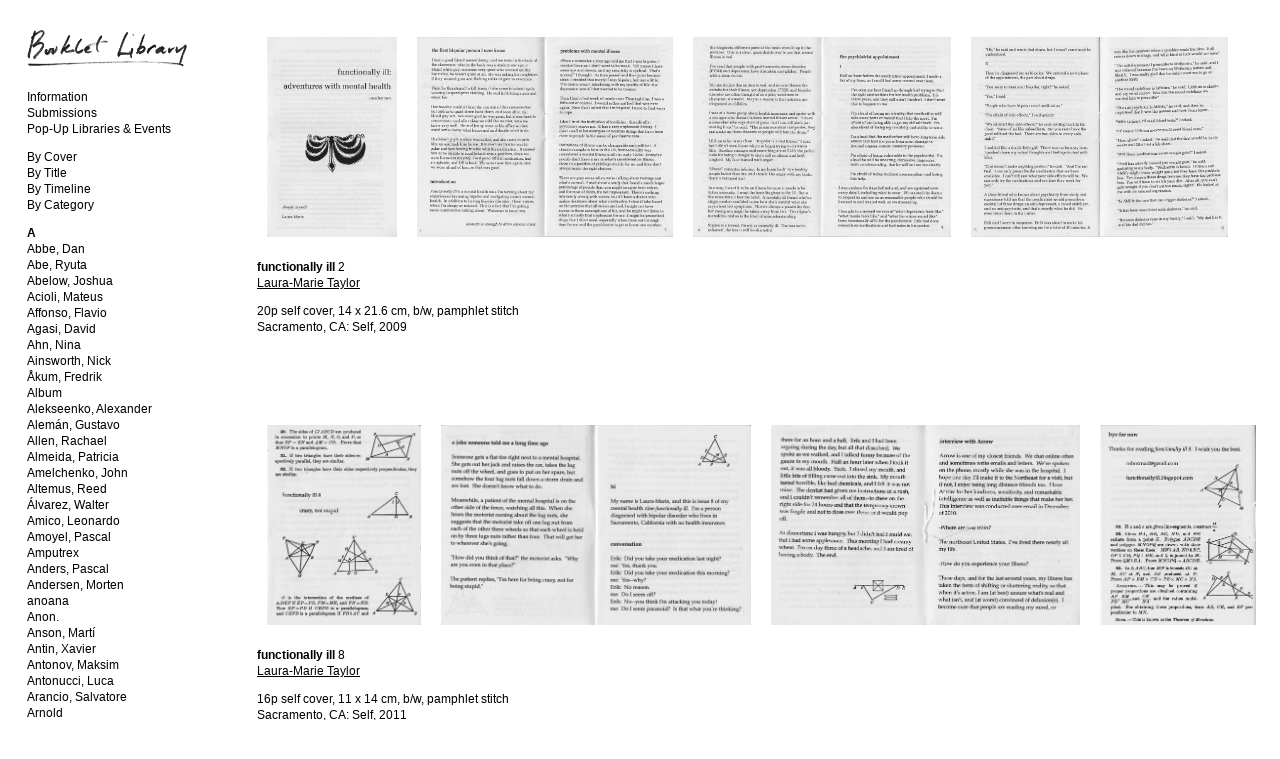

--- FILE ---
content_type: text/html; charset=utf-8
request_url: https://bookletlibrary.org/t/taylor-laura-marie/
body_size: 27679
content:
<!doctype html>
<html lang='en-us'>
<head>
<meta charset='utf-8'>

<title>Booklet Library — Taylor, Laura-Marie</title>
<meta name='keywords' content="Booklet Library" />
<meta name='description' content=": )" />
<meta name='author' content="Indexhibit" />
<meta name='copyright' content="2019" />
<meta name='Robots' content="INDEX,FOLLOW" />
<meta name='Revisit-after' content="1 Day" />
<meta name='generator' content="Indexhibit" />
<script type="text/javascript" src="http://bookletpress.org/js/sortableCss.js"></script>
<script type="text/javascript" src="https://bookletlibrary.org/js/titlesort.js"></script>
<script type="text/javascript" src="http://ajax.googleapis.com/ajax/libs/jquery/1.3.2/jquery.min.js"></script>
<link rel='alternate' type='application/rss+xml' title='RSS' href='https://bookletlibrary.org/xml/' />
<link rel='stylesheet' href='https://bookletlibrary.org/ndxzsite/default/reset.css?v=2.1.5' type='text/css' />
<link rel='stylesheet' href='https://bookletlibrary.org/ndxzsite/default/base.css?v=2.1.5' type='text/css' />
<link rel='stylesheet' href='https://bookletlibrary.org/ndxzsite/default/style.css?v=2.1.5' type='text/css' />




	
	
	<!-- Global site tag (gtag.js) - Google Analytics -->
<script async src="https://www.googletagmanager.com/gtag/js?id=G-39K5LKQQRY"></script>
<script>
  window.dataLayer = window.dataLayer || [];
  function gtag(){dataLayer.push(arguments);}
  gtag('js', new Date());

  gtag('config', 'G-39K5LKQQRY');
</script>
	
	
</head>
<body class='exhibits section-23 exhibit-625 format-visual_index'>
<div id='index'>
<div class='container'>

<div class='top'><h1><a href='/' target="_top"><img src='/envelope/bookletlibrary-nickolasmohanna-envelope300.png'  alt='Booklet Library'></a></h1></div>
<ul class='section' id='section_1'>
<li id='exhibit_787' class='exhibit_title'><a href='https://bookletlibrary.org/--info/'>Information</a></li>
<li id='exhibit_788' class='exhibit_title'><a href='https://bookletlibrary.org/--submissions/'>Submissions</a></li>
<li id='exhibit_789' class='exhibit_title'><a href='https://bookletlibrary.org/pop-up-libraries--events/'>Pop-Up Libraries & Events</a></li>
</ul>
<ul class='section' id='section_2'>
</ul>
<ul class='section' id='section_32'>
</ul>
<ul class='section' id='section_31'>
<li id='exhibit_1285' class='exhibit_title exhibit_link'><a href='http://bookletlibrary.org'>By Cover</a></li>
<li id='exhibit_6' class='exhibit_title'><a href='https://bookletlibrary.org/by/by-title/'>By Title</a></li>
<li id='exhibit_7' class='exhibit_title'><a href='https://bookletlibrary.org/by/by-list/'>By Timeline</a></li>
<li id='exhibit_1294' class='exhibit_title exhibit_link'><a href='http://sort.bookletlibrary.org/patch'>By Category</a></li>
</ul>
<ul class='section' id='section_34'>
</ul>
<ul class='section' id='section_36'>
</ul>
<ul class='section' id='section_35'>
</ul>
<ul class='section' id='section_4'>
<li id='section_title_4'><span id='section_link_4' class='section_title'>A</span>
<ul>
<li id='exhibit_850' class='exhibit_title'><a href='https://bookletlibrary.org/a/abbe-dan/'>Abbe, Dan</a></li>
<li id='exhibit_1086' class='exhibit_title'><a href='https://bookletlibrary.org/a/abe-ryuta/'>Abe, Ryuta</a></li>
<li id='exhibit_38' class='exhibit_title'><a href='https://bookletlibrary.org/a/abelow-joshua/'>Abelow, Joshua</a></li>
<li id='exhibit_905' class='exhibit_title'><a href='https://bookletlibrary.org/a/acioli-mateus/'>Acioli, Mateus</a></li>
<li id='exhibit_36' class='exhibit_title'><a href='https://bookletlibrary.org/a/affonso-flavio/'>Affonso, Flavio</a></li>
<li id='exhibit_35' class='exhibit_title'><a href='https://bookletlibrary.org/a/agasi-david/'>Agasi, David</a></li>
<li id='exhibit_34' class='exhibit_title'><a href='https://bookletlibrary.org/a/ahn-nina/'>Ahn, Nina</a></li>
<li id='exhibit_880' class='exhibit_title'><a href='https://bookletlibrary.org/a/ainsworth-nick/'>Ainsworth, Nick</a></li>
<li id='exhibit_33' class='exhibit_title'><a href='https://bookletlibrary.org/a/akum-fredrik/'>Åkum, Fredrik</a></li>
<li id='exhibit_32' class='exhibit_title'><a href='https://bookletlibrary.org/a/album/'>Album</a></li>
<li id='exhibit_30' class='exhibit_title'><a href='https://bookletlibrary.org/a/alekseenko-alexander/'>Alekseenko, Alexander</a></li>
<li id='exhibit_955' class='exhibit_title'><a href='https://bookletlibrary.org/a/aleman-gustavo/'>Alemán, Gustavo</a></li>
<li id='exhibit_1299' class='exhibit_title'><a href='https://bookletlibrary.org/a/allen-rachael/'>Allen, Rachael</a></li>
<li id='exhibit_29' class='exhibit_title'><a href='https://bookletlibrary.org/a/almeida-patricia/'>Almeida, Patricia</a></li>
<li id='exhibit_1296' class='exhibit_title'><a href='https://bookletlibrary.org/a/amelchenko-john/'>Amelchenko, John</a></li>
<li id='exhibit_28' class='exhibit_title'><a href='https://bookletlibrary.org/a/altemus-reed/'>Altemus, Reed</a></li>
<li id='exhibit_27' class='exhibit_title'><a href='https://bookletlibrary.org/a/alvarez-walter/'>Álvarez, Walter</a></li>
<li id='exhibit_26' class='exhibit_title'><a href='https://bookletlibrary.org/a/amico-leonardo/'>Amico, Leonardo</a></li>
<li id='exhibit_25' class='exhibit_title'><a href='https://bookletlibrary.org/a/amoyel-pascal/'>Amoyel, Pascal</a></li>
<li id='exhibit_795' class='exhibit_title'><a href='https://bookletlibrary.org/a/amputrex/'>Amputrex</a></li>
<li id='exhibit_797' class='exhibit_title'><a href='https://bookletlibrary.org/a/anders-pascal/'>Anders, Pascal</a></li>
<li id='exhibit_22' class='exhibit_title'><a href='https://bookletlibrary.org/a/andersen-morten/'>Andersen, Morten</a></li>
<li id='exhibit_21' class='exhibit_title'><a href='https://bookletlibrary.org/a/anoana/'>anoana</a></li>
<li id='exhibit_1070' class='exhibit_title'><a href='https://bookletlibrary.org/a/anon/'>Anon.</a></li>
<li id='exhibit_19' class='exhibit_title'><a href='https://bookletlibrary.org/a/anson-marti/'>Anson, Martí</a></li>
<li id='exhibit_1302' class='exhibit_title'><a href='https://bookletlibrary.org/a/antin-xavier/'>Antin, Xavier</a></li>
<li id='exhibit_1355' class='exhibit_title'><a href='https://bookletlibrary.org/a/antonov-maksim/'>Antonov, Maksim</a></li>
<li id='exhibit_799' class='exhibit_title'><a href='https://bookletlibrary.org/a/antonucci-luca/'>Antonucci, Luca</a></li>
<li id='exhibit_18' class='exhibit_title'><a href='https://bookletlibrary.org/a/arancio-salvatore/'>Arancio, Salvatore</a></li>
<li id='exhibit_16' class='exhibit_title'><a href='https://bookletlibrary.org/a/arnold/'>Arnold</a></li>
<li id='exhibit_933' class='exhibit_title'><a href='https://bookletlibrary.org/a/arps-dan/'>Arps, Dan</a></li>
<li id='exhibit_15' class='exhibit_title'><a href='https://bookletlibrary.org/a/art-phil--repli/'>Art Phil / Repli</a></li>
<li id='exhibit_13' class='exhibit_title'><a href='https://bookletlibrary.org/a/asaba-minami/'>Asaba, Minami</a></li>
<li id='exhibit_14' class='exhibit_title'><a href='https://bookletlibrary.org/a/asdf/'>ASDF</a></li>
<li id='exhibit_12' class='exhibit_title'><a href='https://bookletlibrary.org/a/ashton-bridgette/'>Ashton, Bridgette</a></li>
<li id='exhibit_11' class='exhibit_title'><a href='https://bookletlibrary.org/a/asselin-matheiu/'>Asselin, Matheiu</a></li>
<li id='exhibit_10' class='exhibit_title'><a href='https://bookletlibrary.org/a/atkinson-craig/'>Atkinson, Craig</a></li>
<li id='exhibit_9' class='exhibit_title'><a href='https://bookletlibrary.org/a/attia-johan/'>Attia, Johan</a></li>
</ul>
</li>
</ul>
<ul class='section' id='section_5'>
<li id='section_title_5'><span id='section_link_5' class='section_title'>B</span>
<ul>
<li id='exhibit_1212' class='exhibit_title'><a href='https://bookletlibrary.org/b/bachot-tomas/'>Bachot, Tomas</a></li>
<li id='exhibit_77' class='exhibit_title'><a href='https://bookletlibrary.org/b/bader-enrique/'>Bader, Enrique</a></li>
<li id='exhibit_76' class='exhibit_title'><a href='https://bookletlibrary.org/b/baggen-eline/'>Baggen, Eline</a></li>
<li id='exhibit_962' class='exhibit_title'><a href='https://bookletlibrary.org/b/baitz-alison/'>Baitz, Alison</a></li>
<li id='exhibit_75' class='exhibit_title'><a href='https://bookletlibrary.org/b/bak-edgar/'>Bak, Edgar</a></li>
<li id='exhibit_74' class='exhibit_title'><a href='https://bookletlibrary.org/b/baldessari-john/'>Baldessari, John</a></li>
<li id='exhibit_73' class='exhibit_title'><a href='https://bookletlibrary.org/b/ballance-allison/'>Ballance, Allison</a></li>
<li id='exhibit_959' class='exhibit_title'><a href='https://bookletlibrary.org/b/baral-eric-martin/'>Baral, Eric Martin</a></li>
<li id='exhibit_1325' class='exhibit_title'><a href='https://bookletlibrary.org/b/barbieri-anna/'>Barbieri, Anna</a></li>
<li id='exhibit_966' class='exhibit_title'><a href='https://bookletlibrary.org/b/barbon-federico/'>Barbon, Federico</a></li>
<li id='exhibit_1105' class='exhibit_title'><a href='https://bookletlibrary.org/b/barbon-marco/'>Barbon, Marco</a></li>
<li id='exhibit_72' class='exhibit_title'><a href='https://bookletlibrary.org/b/bare-bjarne/'>Bare, Bjarne</a></li>
<li id='exhibit_1006' class='exhibit_title'><a href='https://bookletlibrary.org/b/barkow-roman/'>Barkow, Roman</a></li>
<li id='exhibit_70' class='exhibit_title'><a href='https://bookletlibrary.org/b/barnham-anna/'>Barnham, Anna</a></li>
<li id='exhibit_1091' class='exhibit_title'><a href='https://bookletlibrary.org/b/bartels-meme/'>Bartels, Mémé</a></li>
<li id='exhibit_69' class='exhibit_title'><a href='https://bookletlibrary.org/b/barter-age/'>Barter Age</a></li>
<li id='exhibit_1179' class='exhibit_title'><a href='https://bookletlibrary.org/b/beauclair-alexis/'>Beauclair, Alexis</a></li>
<li id='exhibit_68' class='exhibit_title'><a href='https://bookletlibrary.org/b/becher-bernd--hilla/'>Becher, Bernd & Hilla</a></li>
<li id='exhibit_67' class='exhibit_title'><a href='https://bookletlibrary.org/b/beck-kevin/'>Beck, Kevin</a></li>
<li id='exhibit_66' class='exhibit_title'><a href='https://bookletlibrary.org/b/benge-harvey/'>Benge, Harvey</a></li>
<li id='exhibit_1167' class='exhibit_title'><a href='https://bookletlibrary.org/b/benjamins-erik/'>Benjamins, Erik</a></li>
<li id='exhibit_1211' class='exhibit_title'><a href='https://bookletlibrary.org/b/berber-tarik/'>Berber, Tarik</a></li>
<li id='exhibit_931' class='exhibit_title'><a href='https://bookletlibrary.org/b/bergman-aeron/'>Bergman, Aeron</a></li>
<li id='exhibit_992' class='exhibit_title'><a href='https://bookletlibrary.org/b/bersani-giulia/'>Bersani, Giulia</a></li>
<li id='exhibit_1218' class='exhibit_title'><a href='https://bookletlibrary.org/b/bervin-jen/'>Bervin, Jen</a></li>
<li id='exhibit_65' class='exhibit_title'><a href='https://bookletlibrary.org/b/bhats-liam/'>Bhats, Liam</a></li>
<li id='exhibit_64' class='exhibit_title'><a href='https://bookletlibrary.org/b/bianchi-filipe/'>Bianchi, Filipe</a></li>
<li id='exhibit_1330' class='exhibit_title'><a href='https://bookletlibrary.org/b/biersmith-ben/'>Biersmith, Ben</a></li>
<li id='exhibit_63' class='exhibit_title'><a href='https://bookletlibrary.org/b/billas-thomas/'>Billas, Thomas</a></li>
<li id='exhibit_1104' class='exhibit_title'><a href='https://bookletlibrary.org/b/blair-robert/'>Blair, Robert</a></li>
<li id='exhibit_62' class='exhibit_title'><a href='https://bookletlibrary.org/b/blanchard-marie/'>Blanchard, Marie</a></li>
<li id='exhibit_61' class='exhibit_title'><a href='https://bookletlibrary.org/b/blisterzine/'>blisterZine</a></li>
<li id='exhibit_60' class='exhibit_title'><a href='https://bookletlibrary.org/b/bloom-barbara/'>Bloom, Barbara</a></li>
<li id='exhibit_1222' class='exhibit_title'><a href='https://bookletlibrary.org/b/bodman-sarah/'>Bodman, Sarah</a></li>
<li id='exhibit_59' class='exhibit_title'><a href='https://bookletlibrary.org/b/bonnet-paul/'>Bonnet, Paul</a></li>
<li id='exhibit_58' class='exhibit_title'><a href='https://bookletlibrary.org/b/boscardin-andrea/'>Boscardin, Andrea</a></li>
<li id='exhibit_57' class='exhibit_title'><a href='https://bookletlibrary.org/b/botto-ghislain/'>Botto, Ghislain</a></li>
<li id='exhibit_55' class='exhibit_title'><a href='https://bookletlibrary.org/b/boske-kim/'>Boske, Kim</a></li>
<li id='exhibit_54' class='exhibit_title'><a href='https://bookletlibrary.org/b/boullet-victor/'>Boullet, Victor</a></li>
<li id='exhibit_1362' class='exhibit_title'><a href='https://bookletlibrary.org/b/boulton-sarah/'>Boulton, Sarah</a></li>
<li id='exhibit_53' class='exhibit_title'><a href='https://bookletlibrary.org/b/bouquin-thomas/'>Bouquin, Thomas</a></li>
<li id='exhibit_1373' class='exhibit_title'><a href='https://bookletlibrary.org/b/braide-frida/'>Braide, Frida</a></li>
<li id='exhibit_50' class='exhibit_title'><a href='https://bookletlibrary.org/b/brandt-franziska/'>Brandt, Franziska</a></li>
<li id='exhibit_941' class='exhibit_title'><a href='https://bookletlibrary.org/b/branigan-max/'>Branigan, Max</a></li>
<li id='exhibit_867' class='exhibit_title'><a href='https://bookletlibrary.org/b/brant-david/'>Brant, David</a></li>
<li id='exhibit_866' class='exhibit_title'><a href='https://bookletlibrary.org/b/brant-peter-j/'>Brant, Peter J.</a></li>
<li id='exhibit_1334' class='exhibit_title'><a href='https://bookletlibrary.org/b/jb/'>J.B.</a></li>
<li id='exhibit_49' class='exhibit_title'><a href='https://bookletlibrary.org/b/braun-laura/'>Braun, Laura</a></li>
<li id='exhibit_835' class='exhibit_title'><a href='https://bookletlibrary.org/b/brito-cador-amir/'>Brito Cadôr, Amir</a></li>
<li id='exhibit_48' class='exhibit_title'><a href='https://bookletlibrary.org/b/brink-martin/'>Brink, Martin</a></li>
<li id='exhibit_47' class='exhibit_title'><a href='https://bookletlibrary.org/b/brown-coley/'>Brown, Coley</a></li>
<li id='exhibit_46' class='exhibit_title'><a href='https://bookletlibrary.org/b/brown-phil/'>Brown, Phil</a></li>
<li id='exhibit_831' class='exhibit_title'><a href='https://bookletlibrary.org/b/brownlee-lydia/'>Brownlee, Lydia</a></li>
<li id='exhibit_44' class='exhibit_title'><a href='https://bookletlibrary.org/b/brulinski-rob/'>Brulinski, Rob</a></li>
<li id='exhibit_1348' class='exhibit_title'><a href='https://bookletlibrary.org/b/buechler-pavel/'>Büchler, Pavel</a></li>
<li id='exhibit_43' class='exhibit_title'><a href='https://bookletlibrary.org/b/bueno-manuel/'>Bueno, Manuel</a></li>
<li id='exhibit_42' class='exhibit_title'><a href='https://bookletlibrary.org/b/burger-michiel/'>Burger, Michiel</a></li>
<li id='exhibit_1331' class='exhibit_title'><a href='https://bookletlibrary.org/b/burek-amy/'>Burek, Amy</a></li>
<li id='exhibit_1317' class='exhibit_title'><a href='https://bookletlibrary.org/b/burin-katarina/'>Burin, Katarina</a></li>
<li id='exhibit_41' class='exhibit_title'><a href='https://bookletlibrary.org/b/burrington-ingrid/'>Burrington, Ingrid</a></li>
<li id='exhibit_1118' class='exhibit_title'><a href='https://bookletlibrary.org/b/burrows-evan/'>Burrows, Evan</a></li>
<li id='exhibit_40' class='exhibit_title'><a href='https://bookletlibrary.org/b/burtner-emily/'>Burtner, Emily</a></li>
<li id='exhibit_39' class='exhibit_title'><a href='https://bookletlibrary.org/b/bustamante-diego/'>Bustamante, Diego</a></li>
</ul>
</li>
</ul>
<ul class='section' id='section_6'>
<li id='section_title_6'><span id='section_link_6' class='section_title'>C</span>
<ul>
<li id='exhibit_116' class='exhibit_title'><a href='https://bookletlibrary.org/c/cabos-nicolas/'>Cabos, Nicolas</a></li>
<li id='exhibit_1178' class='exhibit_title'><a href='https://bookletlibrary.org/c/cade-nicholas/'>Cade, Nicholas</a></li>
<li id='exhibit_115' class='exhibit_title'><a href='https://bookletlibrary.org/c/calero-sol/'>Calero, Sol</a></li>
<li id='exhibit_114' class='exhibit_title'><a href='https://bookletlibrary.org/c/calva-maria-eugenia/'>Calva, María Eugenia</a></li>
<li id='exhibit_113' class='exhibit_title'><a href='https://bookletlibrary.org/c/campos-hernan/'>Campos, Hernan</a></li>
<li id='exhibit_112' class='exhibit_title'><a href='https://bookletlibrary.org/c/canameras-adria/'>Cañameras, Adriá</a></li>
<li id='exhibit_111' class='exhibit_title'><a href='https://bookletlibrary.org/c/carlos-debbie/'>Carlos, Debbie</a></li>
<li id='exhibit_110' class='exhibit_title'><a href='https://bookletlibrary.org/c/casaca-filipe/'>Casaca, Filipe</a></li>
<li id='exhibit_1357' class='exhibit_title'><a href='https://bookletlibrary.org/c/cc/'>c.c.</a></li>
<li id='exhibit_109' class='exhibit_title'><a href='https://bookletlibrary.org/c/casson-tom/'>Casson, Tom</a></li>
<li id='exhibit_108' class='exhibit_title'><a href='https://bookletlibrary.org/c/castenmiller-marcel/'>Castenmiller, Marcel</a></li>
<li id='exhibit_107' class='exhibit_title'><a href='https://bookletlibrary.org/c/castillo-lindsey/'>Castillo, Lindsey</a></li>
<li id='exhibit_106' class='exhibit_title'><a href='https://bookletlibrary.org/c/casual-living/'>Casual Living</a></li>
<li id='exhibit_105' class='exhibit_title'><a href='https://bookletlibrary.org/c/cavers-alisa/'>Cavers, Alisa</a></li>
<li id='exhibit_104' class='exhibit_title'><a href='https://bookletlibrary.org/c/cegado-comics/'>Cegado Comics</a></li>
<li id='exhibit_103' class='exhibit_title'><a href='https://bookletlibrary.org/c/celarc-aljaz/'>Celarc, Aljaž</a></li>
<li id='exhibit_102' class='exhibit_title'><a href='https://bookletlibrary.org/c/cerny-dawn/'>Cerny, Dawn</a></li>
<li id='exhibit_101' class='exhibit_title'><a href='https://bookletlibrary.org/c/chaplin-lewis/'>Chaplin, Lewis</a></li>
<li id='exhibit_1075' class='exhibit_title'><a href='https://bookletlibrary.org/c/chapuis-schmitz-delphine/'>Chapuis-Schmitz, Delphine</a></li>
<li id='exhibit_100' class='exhibit_title'><a href='https://bookletlibrary.org/c/chardon-laurent/'>Chardon, Laurent</a></li>
<li id='exhibit_97' class='exhibit_title'><a href='https://bookletlibrary.org/c/chaya-mai/'>Chaya, Mai</a></li>
<li id='exhibit_99' class='exhibit_title'><a href='https://bookletlibrary.org/c/che-be-magazine/'>CHE Be Magazine</a></li>
<li id='exhibit_1244' class='exhibit_title'><a href='https://bookletlibrary.org/c/chelf-jeff/'>Chelf, Jeff</a></li>
<li id='exhibit_1061' class='exhibit_title'><a href='https://bookletlibrary.org/c/chellis-steve/'>Chellis, Steve</a></li>
<li id='exhibit_1042' class='exhibit_title'><a href='https://bookletlibrary.org/c/chen-tom/'>Chen, Tom</a></li>
<li id='exhibit_98' class='exhibit_title'><a href='https://bookletlibrary.org/c/cheng-ting/'>Cheng, Ting</a></li>
<li id='exhibit_1084' class='exhibit_title'><a href='https://bookletlibrary.org/c/chiang-may/'>Chiang, May</a></li>
<li id='exhibit_973' class='exhibit_title'><a href='https://bookletlibrary.org/c/chihoi/'>Chihoi</a></li>
<li id='exhibit_1287' class='exhibit_title'><a href='https://bookletlibrary.org/c/cho-stanley/'>Cho, Stanley</a></li>
<li id='exhibit_96' class='exhibit_title'><a href='https://bookletlibrary.org/c/chojin-club/'>Chojin Club</a></li>
<li id='exhibit_1140' class='exhibit_title'><a href='https://bookletlibrary.org/c/chong-mo/'>Chong, Mo</a></li>
<li id='exhibit_95' class='exhibit_title'><a href='https://bookletlibrary.org/c/chow-milano/'>Chow, Milano</a></li>
<li id='exhibit_94' class='exhibit_title'><a href='https://bookletlibrary.org/c/chuang-che-wei/'>Chuang, Che-Wei</a></li>
<li id='exhibit_1046' class='exhibit_title'><a href='https://bookletlibrary.org/c/christmas-erica/'>Christmas, Erica</a></li>
<li id='exhibit_93' class='exhibit_title'><a href='https://bookletlibrary.org/c/cira-gabriel-blue/'>Cira, Gabriel Blue</a></li>
<li id='exhibit_1089' class='exhibit_title'><a href='https://bookletlibrary.org/c/claridge-john/'>Claridge, John</a></li>
<li id='exhibit_92' class='exhibit_title'><a href='https://bookletlibrary.org/c/clark-allison/'>Clark, Allison</a></li>
<li id='exhibit_897' class='exhibit_title'><a href='https://bookletlibrary.org/c/clatworthy-phill/'>Clatworthy, Phill</a></li>
<li id='exhibit_1286' class='exhibit_title'><a href='https://bookletlibrary.org/c/cobayashi-kenta/'>Cobayashi, Kenta</a></li>
<li id='exhibit_1295' class='exhibit_title'><a href='https://bookletlibrary.org/c/colin-gary/'>Colin, Gary</a></li>
<li id='exhibit_91' class='exhibit_title'><a href='https://bookletlibrary.org/c/colomina-beatriz/'>Colomina, Beatriz</a></li>
<li id='exhibit_90' class='exhibit_title'><a href='https://bookletlibrary.org/c/cometbus-aaron/'>Cometbus, Aaron</a></li>
<li id='exhibit_89' class='exhibit_title'><a href='https://bookletlibrary.org/c/conesa-fito/'>Conesa, Fito</a></li>
<li id='exhibit_88' class='exhibit_title'><a href='https://bookletlibrary.org/c/cooke-joe/'>Cooke, Joe</a></li>
<li id='exhibit_87' class='exhibit_title'><a href='https://bookletlibrary.org/c/cooper-david/'>Cooper, David</a></li>
<li id='exhibit_86' class='exhibit_title'><a href='https://bookletlibrary.org/c/cooper-tayla/'>Cooper, Tayla</a></li>
<li id='exhibit_1358' class='exhibit_title'><a href='https://bookletlibrary.org/c/copley-callum/'>Copley, Callum</a></li>
<li id='exhibit_85' class='exhibit_title'><a href='https://bookletlibrary.org/c/copyshop/'>Copyshop</a></li>
<li id='exhibit_84' class='exhibit_title'><a href='https://bookletlibrary.org/c/cora-jose-v/'>Cora, Jose V</a></li>
<li id='exhibit_83' class='exhibit_title'><a href='https://bookletlibrary.org/c/correll-damien/'>Correll, Damien</a></li>
<li id='exhibit_1142' class='exhibit_title'><a href='https://bookletlibrary.org/c/cornejo-david-r/'>Cornejo, David R.</a></li>
<li id='exhibit_1112' class='exhibit_title'><a href='https://bookletlibrary.org/c/cotts-megan/'>Cotts, Megan</a></li>
<li id='exhibit_893' class='exhibit_title'><a href='https://bookletlibrary.org/c/cover-jay/'>Cover, Jay</a></li>
<li id='exhibit_1119' class='exhibit_title'><a href='https://bookletlibrary.org/c/cox-akina/'>Cox, Akina</a></li>
<li id='exhibit_82' class='exhibit_title'><a href='https://bookletlibrary.org/c/cramer-daniel-gustav/'>Cramer, Daniel Gustav</a></li>
<li id='exhibit_81' class='exhibit_title'><a href='https://bookletlibrary.org/c/critical-art-ensemble/'>Critical Art Ensemble</a></li>
<li id='exhibit_80' class='exhibit_title'><a href='https://bookletlibrary.org/c/critton-benjamin/'>Critton, Benjamin</a></li>
<li id='exhibit_79' class='exhibit_title'><a href='https://bookletlibrary.org/c/croft-sandra/'>Croft, Sandra</a></li>
<li id='exhibit_803' class='exhibit_title'><a href='https://bookletlibrary.org/c/crowe-michael/'>Crowe, Michael</a></li>
<li id='exhibit_1361' class='exhibit_title'><a href='https://bookletlibrary.org/c/cutts-simon/'>Cutts, Simon</a></li>
</ul>
</li>
</ul>
<ul class='section' id='section_7'>
<li id='section_title_7'><span id='section_link_7' class='section_title'>D</span>
<ul>
<li id='exhibit_1311' class='exhibit_title'><a href='https://bookletlibrary.org/d/dale-luiza/'>Dale, Luiza</a></li>
<li id='exhibit_1048' class='exhibit_title'><a href='https://bookletlibrary.org/d/danis-annie/'>Danis, Annie</a></li>
<li id='exhibit_140' class='exhibit_title'><a href='https://bookletlibrary.org/d/dasilva-santiago/'>DaSilva, Santiago</a></li>
<li id='exhibit_139' class='exhibit_title'><a href='https://bookletlibrary.org/d/davidjants-jaana/'>Davidjants, Jaana</a></li>
<li id='exhibit_138' class='exhibit_title'><a href='https://bookletlibrary.org/d/davies-nick/'>Davies, Nick</a></li>
<li id='exhibit_137' class='exhibit_title'><a href='https://bookletlibrary.org/d/davis-ben/'>Davis, Ben</a></li>
<li id='exhibit_136' class='exhibit_title'><a href='https://bookletlibrary.org/d/dea-christopher/'>Dea, Christopher</a></li>
<li id='exhibit_1079' class='exhibit_title'><a href='https://bookletlibrary.org/d/declercq-anouk/'>De Clercq, Anouk</a></li>
<li id='exhibit_135' class='exhibit_title'><a href='https://bookletlibrary.org/d/de-hoop-harmen/'>De Hoop, Harmen</a></li>
<li id='exhibit_937' class='exhibit_title'><a href='https://bookletlibrary.org/d/de-groot-lonneke/'>de Groot, Lonneke</a></li>
<li id='exhibit_134' class='exhibit_title'><a href='https://bookletlibrary.org/d/de-la-hoz-ryan/'>De La Hoz, Ryan</a></li>
<li id='exhibit_133' class='exhibit_title'><a href='https://bookletlibrary.org/d/de-leonardo-figols-felipe/'>De Leonardo Figols, Felipe</a></li>
<li id='exhibit_1082' class='exhibit_title'><a href='https://bookletlibrary.org/d/delgado-yubey/'>Delgado, Yubey</a></li>
<li id='exhibit_132' class='exhibit_title'><a href='https://bookletlibrary.org/d/demarco-nick/'>DeMarco, Nick</a></li>
<li id='exhibit_131' class='exhibit_title'><a href='https://bookletlibrary.org/d/demeo-michael-j/'>DeMeo, Michael J.</a></li>
<li id='exhibit_130' class='exhibit_title'><a href='https://bookletlibrary.org/d/de-reyer-simon/'>De Reyer, Simon</a></li>
<li id='exhibit_129' class='exhibit_title'><a href='https://bookletlibrary.org/d/derksen-jeff/'>Derksen, Jeff</a></li>
<li id='exhibit_1304' class='exhibit_title'><a href='https://bookletlibrary.org/d/devine-mike/'>Devine, Mike</a></li>
<li id='exhibit_1049' class='exhibit_title'><a href='https://bookletlibrary.org/d/diaz-harry/'>Diaz, Harry</a></li>
<li id='exhibit_1306' class='exhibit_title'><a href='https://bookletlibrary.org/d/dicey-studios/'>Dicey Studios</a></li>
<li id='exhibit_128' class='exhibit_title'><a href='https://bookletlibrary.org/d/di-lenarda-giulia/'>Di Lenarda, Giulia</a></li>
<li id='exhibit_1370' class='exhibit_title'><a href='https://bookletlibrary.org/d/dillon-brian/'>Dillon, Brian</a></li>
<li id='exhibit_827' class='exhibit_title'><a href='https://bookletlibrary.org/d/dimova-maria/'>Dimova, Maria</a></li>
<li id='exhibit_127' class='exhibit_title'><a href='https://bookletlibrary.org/d/dobrin-jason-roberts/'>Dobrin, Jason Roberts</a></li>
<li id='exhibit_126' class='exhibit_title'><a href='https://bookletlibrary.org/d/dobrucka-alicja/'>Dobrucka, Alicja</a></li>
<li id='exhibit_1037' class='exhibit_title'><a href='https://bookletlibrary.org/d/donahoe-rory-e/'>Donahoe, Rory E</a></li>
<li id='exhibit_125' class='exhibit_title'><a href='https://bookletlibrary.org/d/donval-laetitia/'>Donval, Laetitia</a></li>
<li id='exhibit_123' class='exhibit_title'><a href='https://bookletlibrary.org/d/dooley-bryan/'>Dooley, Bryan</a></li>
<li id='exhibit_1187' class='exhibit_title'><a href='https://bookletlibrary.org/d/downsbrough-peter/'>Downsbrough, Peter</a></li>
<li id='exhibit_122' class='exhibit_title'><a href='https://bookletlibrary.org/d/doza-enrique/'>Doza, Enrique</a></li>
<li id='exhibit_713' class='exhibit_title'><a href='https://bookletlibrary.org/d/the-draftery/'>The Draftery</a></li>
<li id='exhibit_120' class='exhibit_title'><a href='https://bookletlibrary.org/d/drane-liam/'>Drane, Liam</a></li>
<li id='exhibit_119' class='exhibit_title'><a href='https://bookletlibrary.org/d/drew-mark/'>Drew, Mark</a></li>
<li id='exhibit_118' class='exhibit_title'><a href='https://bookletlibrary.org/d/duennebier-caitlin/'>Duennebier, Caitlin</a></li>
<li id='exhibit_117' class='exhibit_title'><a href='https://bookletlibrary.org/d/dupont-hilary/'>DuPont, Hilary</a></li>
<li id='exhibit_842' class='exhibit_title'><a href='https://bookletlibrary.org/d/dworkin-craig/'>Dworkin, Craig</a></li>
</ul>
</li>
</ul>
<ul class='section' id='section_8'>
<li id='section_title_8'><span id='section_link_8' class='section_title'>E</span>
<ul>
<li id='exhibit_1283' class='exhibit_title'><a href='https://bookletlibrary.org/eatock-daniel/'>Eatock, Daniel</a></li>
<li id='exhibit_1072' class='exhibit_title'><a href='https://bookletlibrary.org/e/eberstadt-stefan/'>Eberstadt, Stefan</a></li>
<li id='exhibit_155' class='exhibit_title'><a href='https://bookletlibrary.org/e/eco-lucas/'>Eco, Lucas</a></li>
<li id='exhibit_894' class='exhibit_title'><a href='https://bookletlibrary.org/e/edmonds-william/'>Edmonds, William</a></li>
<li id='exhibit_1221' class='exhibit_title'><a href='https://bookletlibrary.org/e/edwards-joshua/'>Edwards, Joshua</a></li>
<li id='exhibit_1057' class='exhibit_title'><a href='https://bookletlibrary.org/e/edwards-sarah/'>Edwards, Sarah</a></li>
<li id='exhibit_154' class='exhibit_title'><a href='https://bookletlibrary.org/e/egger-alexander/'>Egger, Alexander</a></li>
<li id='exhibit_153' class='exhibit_title'><a href='https://bookletlibrary.org/e/eggleston-william/'>Eggleston, William</a></li>
<li id='exhibit_152' class='exhibit_title'><a href='https://bookletlibrary.org/e/ekebom-terhi/'>Ekebom, Terhi</a></li>
<li id='exhibit_151' class='exhibit_title'><a href='https://bookletlibrary.org/e/ekko/'>EKKO</a></li>
<li id='exhibit_149' class='exhibit_title'><a href='https://bookletlibrary.org/e/el-jardin/'>El Jardin</a></li>
<li id='exhibit_148' class='exhibit_title'><a href='https://bookletlibrary.org/e/engawa/'>Engawa</a></li>
<li id='exhibit_1305' class='exhibit_title'><a href='https://bookletlibrary.org/e/engel-laura-eve/'>Engel, Laura Eve</a></li>
<li id='exhibit_147' class='exhibit_title'><a href='https://bookletlibrary.org/e/enomoto-nanae/'>Enomoto, Nanae</a></li>
<li id='exhibit_845' class='exhibit_title'><a href='https://bookletlibrary.org/e/epaminonda-haris/'>Epaminonda, Haris</a></li>
<li id='exhibit_1133' class='exhibit_title'><a href='https://bookletlibrary.org/e/epps-philomena/'>Epps, Philomena</a></li>
<li id='exhibit_146' class='exhibit_title'><a href='https://bookletlibrary.org/e/erwes-judith/'>Erwes, Judith</a></li>
<li id='exhibit_145' class='exhibit_title'><a href='https://bookletlibrary.org/e/esanu-octavian/'>Esanu, Octavian</a></li>
<li id='exhibit_1217' class='exhibit_title'><a href='https://bookletlibrary.org/e/estes-ben/'>Estes, Ben</a></li>
<li id='exhibit_144' class='exhibit_title'><a href='https://bookletlibrary.org/e/eto-yui/'>Eto, Yui</a></li>
<li id='exhibit_1123' class='exhibit_title'><a href='https://bookletlibrary.org/e/evans-christina/'>Evans, Christina</a></li>
<li id='exhibit_143' class='exhibit_title'><a href='https://bookletlibrary.org/e/evans-daniel/'>Evans, Daniel</a></li>
<li id='exhibit_1183' class='exhibit_title'><a href='https://bookletlibrary.org/e/ever-w/'>Ever, W.</a></li>
<li id='exhibit_142' class='exhibit_title'><a href='https://bookletlibrary.org/e/evey-joel/'>Evey, Joel</a></li>
</ul>
</li>
</ul>
<ul class='section' id='section_9'>
<li id='section_title_9'><span id='section_link_9' class='section_title'>F</span>
<ul>
<li id='exhibit_178' class='exhibit_title'><a href='https://bookletlibrary.org/f/face-314/'>Face 3.14</a></li>
<li id='exhibit_177' class='exhibit_title'><a href='https://bookletlibrary.org/f/fan-evah/'>Fan, Evah</a></li>
<li id='exhibit_1139' class='exhibit_title'><a href='https://bookletlibrary.org/f/fang-juliet/'>Fang, Juliet</a></li>
<li id='exhibit_895' class='exhibit_title'><a href='https://bookletlibrary.org/f/favreau-adele/'>Favreau, Adèle</a></li>
<li id='exhibit_849' class='exhibit_title'><a href='https://bookletlibrary.org/f/fedynak-andrew/'>Fedynak, Andrew</a></li>
<li id='exhibit_860' class='exhibit_title'><a href='https://bookletlibrary.org/f/feng-b/'>Feng B.</a></li>
<li id='exhibit_176' class='exhibit_title'><a href='https://bookletlibrary.org/f/feyld-matthew/'>Feyld, Matthew</a></li>
<li id='exhibit_997' class='exhibit_title'><a href='https://bookletlibrary.org/f/fichter-celeste/'>Fichter, Celeste</a></li>
<li id='exhibit_175' class='exhibit_title'><a href='https://bookletlibrary.org/f/fierens-luc/'>Fierens, Luc</a></li>
<li id='exhibit_818' class='exhibit_title'><a href='https://bookletlibrary.org/f/file-jason/'>File, Jason</a></li>
<li id='exhibit_174' class='exhibit_title'><a href='https://bookletlibrary.org/f/fioriniello-alessio/'>Fioriniello, Alessio</a></li>
<li id='exhibit_173' class='exhibit_title'><a href='https://bookletlibrary.org/f/fluker-seth/'>Fluker, Seth</a></li>
<li id='exhibit_172' class='exhibit_title'><a href='https://bookletlibrary.org/f/folio-magazine/'>Folio Magazine</a></li>
<li id='exhibit_170' class='exhibit_title'><a href='https://bookletlibrary.org/f/fonville-brandon/'>Fonville, Brandon</a></li>
<li id='exhibit_169' class='exhibit_title'><a href='https://bookletlibrary.org/f/fox-amy/'>Fox, Amy</a></li>
<li id='exhibit_168' class='exhibit_title'><a href='https://bookletlibrary.org/f/franklin-jimi/'>Franklin, Jimi</a></li>
<li id='exhibit_883' class='exhibit_title'><a href='https://bookletlibrary.org/f/freedman-jenna/'>Freedman, Jenna</a></li>
<li id='exhibit_1124' class='exhibit_title'><a href='https://bookletlibrary.org/f/freeman-andrew/'>Freeman, Andrew</a></li>
<li id='exhibit_167' class='exhibit_title'><a href='https://bookletlibrary.org/f/frei/'>Frei</a></li>
<li id='exhibit_1227' class='exhibit_title'><a href='https://bookletlibrary.org/f/frere-smith-aidan/'>Frere-Smith, Aidan</a></li>
<li id='exhibit_898' class='exhibit_title'><a href='https://bookletlibrary.org/f/friberg-espen/'>Friberg, Espen</a></li>
<li id='exhibit_1312' class='exhibit_title'><a href='https://bookletlibrary.org/f/friedl-gerhard-benedikt/'>Friedl, Gerhard Benedikt</a></li>
<li id='exhibit_165' class='exhibit_title'><a href='https://bookletlibrary.org/f/friedman-tom/'>Friedman, Tom</a></li>
<li id='exhibit_166' class='exhibit_title'><a href='https://bookletlibrary.org/f/friedrich-jochen/'>Friedrich, Jochen</a></li>
<li id='exhibit_164' class='exhibit_title'><a href='https://bookletlibrary.org/f/fritz-thomas/'>Fritz, Thomas</a></li>
<li id='exhibit_163' class='exhibit_title'><a href='https://bookletlibrary.org/f/frobuk--ham/'>Frobuk & Ham</a></li>
<li id='exhibit_1108' class='exhibit_title'><a href='https://bookletlibrary.org/f/frost-melissa-j/'>Frost, Melissa J.</a></li>
<li id='exhibit_162' class='exhibit_title'><a href='https://bookletlibrary.org/f/fujii-itsuki/'>Fujii, Itsuki</a></li>
<li id='exhibit_161' class='exhibit_title'><a href='https://bookletlibrary.org/f/fujita-yuka/'>Fujita, Yuka</a></li>
<li id='exhibit_160' class='exhibit_title'><a href='https://bookletlibrary.org/f/fukuyama-emi/'>Fukuyama, Emi</a></li>
<li id='exhibit_159' class='exhibit_title'><a href='https://bookletlibrary.org/f/fukaya-yuki/'>Fukaya, Yuki</a></li>
<li id='exhibit_158' class='exhibit_title'><a href='https://bookletlibrary.org/f/futakuchi-airi/'>Futakuchi, Airi</a></li>
</ul>
</li>
</ul>
<ul class='section' id='section_10'>
<li id='section_title_10'><span id='section_link_10' class='section_title'>G</span>
<ul>
<li id='exhibit_209' class='exhibit_title'><a href='https://bookletlibrary.org/g/gabor-rosko/'>Gábor, Roskó</a></li>
<li id='exhibit_207' class='exhibit_title'><a href='https://bookletlibrary.org/g/gallagher-matthew/'>Gallagher, Matthew</a></li>
<li id='exhibit_206' class='exhibit_title'><a href='https://bookletlibrary.org/g/galler-thomas/'>Galler, Thomas</a></li>
<li id='exhibit_952' class='exhibit_title'><a href='https://bookletlibrary.org/g/galvan-davis-joe/'>Galván-Davis, Joe</a></li>
<li id='exhibit_205' class='exhibit_title'><a href='https://bookletlibrary.org/g/gaudin-mary/'>Gaudin, Mary</a></li>
<li id='exhibit_1234' class='exhibit_title'><a href='https://bookletlibrary.org/g/gay-caroline/'>Gay, Caroline</a></li>
<li id='exhibit_204' class='exhibit_title'><a href='https://bookletlibrary.org/g/geffard-ariane/'>Geffard, Ariane</a></li>
<li id='exhibit_1190' class='exhibit_title'><a href='https://bookletlibrary.org/g/geniza-keet/'>Geniza, Keet</a></li>
<li id='exhibit_1242' class='exhibit_title'><a href='https://bookletlibrary.org/g/george-robert-f/'>George, Robert F.</a></li>
<li id='exhibit_822' class='exhibit_title'><a href='https://bookletlibrary.org/g/georgieva-michel-vanya/'>Georgieva-Michel, Vanya</a></li>
<li id='exhibit_1314' class='exhibit_title'><a href='https://bookletlibrary.org/g/gerard-shannon/'>Gerard, Shannon</a></li>
<li id='exhibit_203' class='exhibit_title'><a href='https://bookletlibrary.org/g/gerevini-alessandra-tecla/'>Gerevini, Alessandra Tecla</a></li>
<li id='exhibit_202' class='exhibit_title'><a href='https://bookletlibrary.org/g/gertler-april/'>Gertler, April</a></li>
<li id='exhibit_1113' class='exhibit_title'><a href='https://bookletlibrary.org/g/gernsbacher-sara/'>Gernsbacher, Sara</a></li>
<li id='exhibit_1375' class='exhibit_title'><a href='https://bookletlibrary.org/g/gervais-mara/'>Gervais, Mara</a></li>
<li id='exhibit_910' class='exhibit_title'><a href='https://bookletlibrary.org/g/gevurtz-steve/'>Gevurtz, Steve</a></li>
<li id='exhibit_201' class='exhibit_title'><a href='https://bookletlibrary.org/g/geza-perneczky/'>Géza, Perneczky</a></li>
<li id='exhibit_1150' class='exhibit_title'><a href='https://bookletlibrary.org/g/ghertner-zoe/'>Ghertner, Zoe</a></li>
<li id='exhibit_200' class='exhibit_title'><a href='https://bookletlibrary.org/g/ghidoni-matteo/'>Ghidoni, Matteo</a></li>
<li id='exhibit_199' class='exhibit_title'><a href='https://bookletlibrary.org/g/giabouldaki-zoe/'>Giabouldaki, Zoe</a></li>
<li id='exhibit_198' class='exhibit_title'><a href='https://bookletlibrary.org/g/gibson-james/'>Gibson, James</a></li>
<li id='exhibit_197' class='exhibit_title'><a href='https://bookletlibrary.org/g/gimeno-eloi/'>Gimeno, Eloi</a></li>
<li id='exhibit_196' class='exhibit_title'><a href='https://bookletlibrary.org/g/gleeson-anna/'>Gleeson, Anna</a></li>
<li id='exhibit_1064' class='exhibit_title'><a href='https://bookletlibrary.org/g/gluekit/'>Gluekit</a></li>
<li id='exhibit_958' class='exhibit_title'><a href='https://bookletlibrary.org/g/goddard-patrick/'>Goddard, Patrick</a></li>
<li id='exhibit_195' class='exhibit_title'><a href='https://bookletlibrary.org/g/goei-laurent/'>Goei, Laurent</a></li>
<li id='exhibit_1110' class='exhibit_title'><a href='https://bookletlibrary.org/g/gohlich-andrew/'>Gohlich, Andrew</a></li>
<li id='exhibit_1100' class='exhibit_title'><a href='https://bookletlibrary.org/g/golden-chris/'>Golden, Chris</a></li>
<li id='exhibit_194' class='exhibit_title'><a href='https://bookletlibrary.org/g/goldsmith-kenneth/'>Goldsmith, Kenneth</a></li>
<li id='exhibit_1120' class='exhibit_title'><a href='https://bookletlibrary.org/g/gomez-sayre/'>Gomez, Sayre</a></li>
<li id='exhibit_193' class='exhibit_title'><a href='https://bookletlibrary.org/g/gong-adam/'>Gong, Adam</a></li>
<li id='exhibit_192' class='exhibit_title'><a href='https://bookletlibrary.org/g/gorsy-laetitia/'>Gorsy, Lætitia</a></li>
<li id='exhibit_191' class='exhibit_title'><a href='https://bookletlibrary.org/g/gottlund-nicholas/'>Gottlund, Nicholas</a></li>
<li id='exhibit_190' class='exhibit_title'><a href='https://bookletlibrary.org/g/gough-jess/'>Gough, Jess</a></li>
<li id='exhibit_1239' class='exhibit_title'><a href='https://bookletlibrary.org/g/gould-sam/'>Gould, Sam</a></li>
<li id='exhibit_189' class='exhibit_title'><a href='https://bookletlibrary.org/g/graham-paul/'>Graham, Paul</a></li>
<li id='exhibit_188' class='exhibit_title'><a href='https://bookletlibrary.org/g/grebinski-stephen/'>Grebinski, Stephen</a></li>
<li id='exhibit_1135' class='exhibit_title'><a href='https://bookletlibrary.org/g/griebel-jude/'>Griebel, Jude</a></li>
<li id='exhibit_876' class='exhibit_title'><a href='https://bookletlibrary.org/g/grumm-lina/'>Grumm, Lina</a></li>
<li id='exhibit_187' class='exhibit_title'><a href='https://bookletlibrary.org/g/gruenke-moritz/'>Grünke, Moritz</a></li>
<li id='exhibit_186' class='exhibit_title'><a href='https://bookletlibrary.org/g/gu-fan/'>Gu Fan</a></li>
<li id='exhibit_185' class='exhibit_title'><a href='https://bookletlibrary.org/g/guang-zhi/'>Guang Zhi</a></li>
<li id='exhibit_938' class='exhibit_title'><a href='https://bookletlibrary.org/g/guardiola-pablo/'>Guardiola, Pablo</a></li>
<li id='exhibit_1341' class='exhibit_title'><a href='https://bookletlibrary.org/g/guthrie-andrew-s-/'>Guthrie, Andrew S. </a></li>
<li id='exhibit_184' class='exhibit_title'><a href='https://bookletlibrary.org/g/gpo-crew/'>GPO Crew</a></li>
<li id='exhibit_183' class='exhibit_title'><a href='https://bookletlibrary.org/g/gueniot-david-alexandre/'>Guéniot, David-Alexandre</a></li>
<li id='exhibit_182' class='exhibit_title'><a href='https://bookletlibrary.org/g/guimont-lena/'>Guimont, Lena</a></li>
<li id='exhibit_977' class='exhibit_title'><a href='https://bookletlibrary.org/g/gunderloy-michael/'>Gunderloy, Michael</a></li>
<li id='exhibit_181' class='exhibit_title'><a href='https://bookletlibrary.org/g/gunhouse-carl/'>Gunhouse, Carl</a></li>
<li id='exhibit_180' class='exhibit_title'><a href='https://bookletlibrary.org/g/gunnell-brady/'>Gunnell, Brady</a></li>
<li id='exhibit_1095' class='exhibit_title'><a href='https://bookletlibrary.org/g/guns-tine/'>Guns, Tine</a></li>
<li id='exhibit_179' class='exhibit_title'><a href='https://bookletlibrary.org/g/gurba-joe/'>Gurba, Joe</a></li>
<li id='exhibit_914' class='exhibit_title'><a href='https://bookletlibrary.org/g/gurholt-ronsen-aslak/'>Gurholt Rønsen, Aslak</a></li>
<li id='exhibit_1116' class='exhibit_title'><a href='https://bookletlibrary.org/g/guy-max/'>Guy, Max</a></li>
</ul>
</li>
</ul>
<ul class='section' id='section_11'>
<li id='section_title_11'><span id='section_link_11' class='section_title'>H</span>
<ul>
<li id='exhibit_1012' class='exhibit_title'><a href='https://bookletlibrary.org/h/haegler-verena/'>Hägler, Verena</a></li>
<li id='exhibit_251' class='exhibit_title'><a href='https://bookletlibrary.org/h/hagnere-yoann/'>Hagnere, Yoann</a></li>
<li id='exhibit_250' class='exhibit_title'><a href='https://bookletlibrary.org/h/haindl-ramon/'>Haindl, Ramon</a></li>
<li id='exhibit_599' class='exhibit_title'><a href='https://bookletlibrary.org/no/12/'>1/2</a></li>
<li id='exhibit_249' class='exhibit_title'><a href='https://bookletlibrary.org/h/halifa-legrand-lola/'>Halifa-LeGrand, Lola</a></li>
<li id='exhibit_248' class='exhibit_title'><a href='https://bookletlibrary.org/h/hall-scott-f/'>Hall, Scott F.</a></li>
<li id='exhibit_247' class='exhibit_title'><a href='https://bookletlibrary.org/h/hamblin-luke-ar/'>Hamblin, Luke A.R.</a></li>
<li id='exhibit_950' class='exhibit_title'><a href='https://bookletlibrary.org/h/hamilton-zachary-scott/'>Hamilton, Zachary Scott</a></li>
<li id='exhibit_246' class='exhibit_title'><a href='https://bookletlibrary.org/h/hamza-ada/'>Hamza, Ada</a></li>
<li id='exhibit_245' class='exhibit_title'><a href='https://bookletlibrary.org/h/handskemager-jonas-greve/'>Handskemager, Jonas Greve</a></li>
<li id='exhibit_244' class='exhibit_title'><a href='https://bookletlibrary.org/h/hannum-terence/'>Hannum, Terence</a></li>
<li id='exhibit_243' class='exhibit_title'><a href='https://bookletlibrary.org/h/hare-pablo/'>Hare, Pablo</a></li>
<li id='exhibit_242' class='exhibit_title'><a href='https://bookletlibrary.org/h/harris-christopher/'>Harris, Christopher</a></li>
<li id='exhibit_241' class='exhibit_title'><a href='https://bookletlibrary.org/h/harrsen-maggie/'>Harrsen, Maggie</a></li>
<li id='exhibit_239' class='exhibit_title'><a href='https://bookletlibrary.org/h/hart-joseph/'>Hart, Joseph</a></li>
<li id='exhibit_1069' class='exhibit_title'><a href='https://bookletlibrary.org/h/hartmann-nina/'>Hartmann, Nina</a></li>
<li id='exhibit_238' class='exhibit_title'><a href='https://bookletlibrary.org/h/haug-simone/'>Haug, Simone</a></li>
<li id='exhibit_1378' class='exhibit_title'><a href='https://bookletlibrary.org/h/h-a/'>A.E.H.</a></li>
<li id='exhibit_1379' class='exhibit_title'><a href='https://bookletlibrary.org/h/hays-izzy/'>Hays, Izzy</a></li>
<li id='exhibit_237' class='exhibit_title'><a href='https://bookletlibrary.org/h/heim-michela/'>Heim, Michela</a></li>
<li id='exhibit_236' class='exhibit_title'><a href='https://bookletlibrary.org/h/hejduk-john/'>Hejduk, John</a></li>
<li id='exhibit_878' class='exhibit_title'><a href='https://bookletlibrary.org/h/helibron-alex/'>Helibron, Alex</a></li>
<li id='exhibit_1031' class='exhibit_title'><a href='https://bookletlibrary.org/h/hendricks-christian/'>Hendricks, Christian</a></li>
<li id='exhibit_235' class='exhibit_title'><a href='https://bookletlibrary.org/h/henner-mishka/'>Henner, Mishka</a></li>
<li id='exhibit_967' class='exhibit_title'><a href='https://bookletlibrary.org/h/hernandez-felipe/'>Hernández, Felipe</a></li>
<li id='exhibit_234' class='exhibit_title'><a href='https://bookletlibrary.org/h/hernandez-raul/'>Hernández, Raúl</a></li>
<li id='exhibit_1350' class='exhibit_title'><a href='https://bookletlibrary.org/h/hickey-leslie/'>Hickey, Leslie</a></li>
<li id='exhibit_233' class='exhibit_title'><a href='https://bookletlibrary.org/h/hickson-clay/'>Hickson, Clay</a></li>
<li id='exhibit_232' class='exhibit_title'><a href='https://bookletlibrary.org/h/hillhouse-charlie/'>Hillhouse, Charlie</a></li>
<li id='exhibit_231' class='exhibit_title'><a href='https://bookletlibrary.org/h/hilliker-turner/'>Hilliker, Turner</a></li>
<li id='exhibit_230' class='exhibit_title'><a href='https://bookletlibrary.org/h/himaa--hirayama-masanao/'>Himaa / Hirayama, Masanao</a></li>
<li id='exhibit_229' class='exhibit_title'><a href='https://bookletlibrary.org/h/hirano-yuki/'>Hirano, Yuki</a></li>
<li id='exhibit_228' class='exhibit_title'><a href='https://bookletlibrary.org/h/hirth-simone/'>Hirth, Simone</a></li>
<li id='exhibit_227' class='exhibit_title'><a href='https://bookletlibrary.org/h/hisbacq-pauline/'>Hisbacq, Pauline</a></li>
<li id='exhibit_812' class='exhibit_title'><a href='https://bookletlibrary.org/h/hjorvar-geirthrudur-finnbogadottir/'>Hjorvar, Geirthrudur Finnbogadottir</a></li>
<li id='exhibit_1198' class='exhibit_title'><a href='https://bookletlibrary.org/h/hlavacek-petr/'>Hlaváček, Petr</a></li>
<li id='exhibit_226' class='exhibit_title'><a href='https://bookletlibrary.org/h/hlebo-jesse/'>Hlebo, Jesse</a></li>
<li id='exhibit_225' class='exhibit_title'><a href='https://bookletlibrary.org/h/ho-christopher/'>Ho, Christopher K.</a></li>
<li id='exhibit_224' class='exhibit_title'><a href='https://bookletlibrary.org/h/hodgson-t-reilly/'>Hodgson, T Reilly</a></li>
<li id='exhibit_944' class='exhibit_title'><a href='https://bookletlibrary.org/h/hodson-chelsea/'>Hodson, Chelsea</a></li>
<li id='exhibit_223' class='exhibit_title'><a href='https://bookletlibrary.org/h/hogan-alex/'>Hogan, Alex</a></li>
<li id='exhibit_222' class='exhibit_title'><a href='https://bookletlibrary.org/h/holt-nancy/'>Holt, Nancy</a></li>
<li id='exhibit_1128' class='exhibit_title'><a href='https://bookletlibrary.org/h/holte-michael-ned/'>Holte, Michael Ned</a></li>
<li id='exhibit_221' class='exhibit_title'><a href='https://bookletlibrary.org/h/hoogwaerts-romke/'>Hoogwaerts, Romke</a></li>
<li id='exhibit_834' class='exhibit_title'><a href='https://bookletlibrary.org/h/hoong-janell/'>Hoong, Janell</a></li>
<li id='exhibit_220' class='exhibit_title'><a href='https://bookletlibrary.org/h/hope/'>HOPE</a></li>
<li id='exhibit_911' class='exhibit_title'><a href='https://bookletlibrary.org/h/hope-vanessa/'>Hope, Vanessa</a></li>
<li id='exhibit_218' class='exhibit_title'><a href='https://bookletlibrary.org/h/hopkins-chris/'>Hopkins, Chris</a></li>
<li id='exhibit_1173' class='exhibit_title'><a href='https://bookletlibrary.org/h/hornor-dave/'>Hornor, Dave</a></li>
<li id='exhibit_1197' class='exhibit_title'><a href='https://bookletlibrary.org/h/horky-petr/'>Horký, Petr</a></li>
<li id='exhibit_216' class='exhibit_title'><a href='https://bookletlibrary.org/h/hourquet-pierre/'>Hourquet, Pierre</a></li>
<li id='exhibit_215' class='exhibit_title'><a href='https://bookletlibrary.org/h/hours-zine/'>Hours Zine</a></li>
<li id='exhibit_921' class='exhibit_title'><a href='https://bookletlibrary.org/h/household/'>Household</a></li>
<li id='exhibit_1359' class='exhibit_title'><a href='https://bookletlibrary.org/h/howell-pia/'>Howell, Pia</a></li>
<li id='exhibit_214' class='exhibit_title'><a href='https://bookletlibrary.org/h/hsiung-michael/'>Hsiung, Michael</a></li>
<li id='exhibit_213' class='exhibit_title'><a href='https://bookletlibrary.org/h/huber-gregor/'>Huber, Gregor</a></li>
<li id='exhibit_970' class='exhibit_title'><a href='https://bookletlibrary.org/h/hudson-jamie/'>Hudson, Jamie</a></li>
<li id='exhibit_212' class='exhibit_title'><a href='https://bookletlibrary.org/h/huguet-timothee/'>Huguet, Timothee</a></li>
<li id='exhibit_1071' class='exhibit_title'><a href='https://bookletlibrary.org/h/hundley-marc/'>Hundley, Marc</a></li>
<li id='exhibit_211' class='exhibit_title'><a href='https://bookletlibrary.org/h/hurtig-jacob/'>Hurtig, Jacob</a></li>
<li id='exhibit_210' class='exhibit_title'><a href='https://bookletlibrary.org/h/huyghe-pierre/'>Huyghe, Pierre</a></li>
<li id='exhibit_1051' class='exhibit_title'><a href='https://bookletlibrary.org/h/hyun-jisung/'>Hyun, JiSung</a></li>
</ul>
</li>
</ul>
<ul class='section' id='section_12'>
<li id='section_title_12'><span id='section_link_12' class='section_title'>I</span>
<ul>
<li id='exhibit_1022' class='exhibit_title'><a href='https://bookletlibrary.org/i/iacono-anthony/'>Iacono, Anthony</a></li>
<li id='exhibit_258' class='exhibit_title'><a href='https://bookletlibrary.org/i/ichiba-daisuke/'>Ichiba, Daisuke</a></li>
<li id='exhibit_257' class='exhibit_title'><a href='https://bookletlibrary.org/i/imanishi-nozomi/'>Imanishi, Nozomi</a></li>
<li id='exhibit_846' class='exhibit_title'><a href='https://bookletlibrary.org/i/inakoshi-koichi/'>Inakoshi, Koichi</a></li>
<li id='exhibit_256' class='exhibit_title'><a href='https://bookletlibrary.org/i/index-newspaper/'>Index Newspaper</a></li>
<li id='exhibit_255' class='exhibit_title'><a href='https://bookletlibrary.org/i/institute-of-critical-zoologists/'>Institute of Critical Zoologists</a></li>
<li id='exhibit_254' class='exhibit_title'><a href='https://bookletlibrary.org/i/ifs-ltd/'>IFS, Ltd.</a></li>
<li id='exhibit_820' class='exhibit_title'><a href='https://bookletlibrary.org/i/ireland-henry/'>Ireland, Henry</a></li>
<li id='exhibit_1034' class='exhibit_title'><a href='https://bookletlibrary.org/i/irwin-korinna/'>Irwin, Korinna</a></li>
<li id='exhibit_1202' class='exhibit_title'><a href='https://bookletlibrary.org/i/ishida-aki/'>Ishida, Aki</a></li>
<li id='exhibit_253' class='exhibit_title'><a href='https://bookletlibrary.org/i/ishigami-junya/'>Ishigami, Junya</a></li>
<li id='exhibit_252' class='exhibit_title'><a href='https://bookletlibrary.org/i/ito-hisao/'>Ito, Hisao</a></li>
</ul>
</li>
</ul>
<ul class='section' id='section_13'>
<li id='section_title_13'><span id='section_link_13' class='section_title'>J</span>
<ul>
<li id='exhibit_270' class='exhibit_title'><a href='https://bookletlibrary.org/j/jacob-mirjam/'>Jacob, Mirjam</a></li>
<li id='exhibit_269' class='exhibit_title'><a href='https://bookletlibrary.org/j/jacoby-daniel/'>Jacoby, Daniel</a></li>
<li id='exhibit_1307' class='exhibit_title'><a href='https://bookletlibrary.org/j/jaeger-brown-chris/'>Jaeger Brown, Chris</a></li>
<li id='exhibit_268' class='exhibit_title'><a href='https://bookletlibrary.org/j/jaeyou/'>Jaeyou</a></li>
<li id='exhibit_1035' class='exhibit_title'><a href='https://bookletlibrary.org/j/jamie/'>Jamie</a></li>
<li id='exhibit_267' class='exhibit_title'><a href='https://bookletlibrary.org/j/jamiel/'>Jamiel</a></li>
<li id='exhibit_266' class='exhibit_title'><a href='https://bookletlibrary.org/j/janich-edo/'>Janich, Edo</a></li>
<li id='exhibit_1324' class='exhibit_title'><a href='https://bookletlibrary.org/j/jaramillo-helena/'>Jaramillo, Helena</a></li>
<li id='exhibit_265' class='exhibit_title'><a href='https://bookletlibrary.org/j/jellyfish-books/'>Jellyfish Books</a></li>
<li id='exhibit_1335' class='exhibit_title'><a href='https://bookletlibrary.org/j/jenner-ben/'>Jenner, Ben</a></li>
<li id='exhibit_1309' class='exhibit_title'><a href='https://bookletlibrary.org/j/jeter-paul/'>Jeter, Paul</a></li>
<li id='exhibit_264' class='exhibit_title'><a href='https://bookletlibrary.org/j/jeudy-helene/'>Jeudy, Hélène</a></li>
<li id='exhibit_916' class='exhibit_title'><a href='https://bookletlibrary.org/j/jo-hyojoon/'>Jo, Hyojoon</a></li>
<li id='exhibit_1332' class='exhibit_title'><a href='https://bookletlibrary.org/j/johannsson-sveinn-fannar/'>Jóhannsson, Sveinn Fannar</a></li>
<li id='exhibit_263' class='exhibit_title'><a href='https://bookletlibrary.org/j/johns-jamie/'>Johns, Jamie</a></li>
<li id='exhibit_262' class='exhibit_title'><a href='https://bookletlibrary.org/j/johnsen-chris/'>Johnsen, Chris</a></li>
<li id='exhibit_261' class='exhibit_title'><a href='https://bookletlibrary.org/j/johnson-faye-coral/'>Johnson, Faye Coral</a></li>
<li id='exhibit_260' class='exhibit_title'><a href='https://bookletlibrary.org/j/jones-gareth/'>Jones, Gareth</a></li>
<li id='exhibit_1081' class='exhibit_title'><a href='https://bookletlibrary.org/j/jones-helen/'>Jones, Helen</a></li>
<li id='exhibit_1007' class='exhibit_title'><a href='https://bookletlibrary.org/j/jordanova-natalia/'>Jordanova, Natalia</a></li>
<li id='exhibit_1067' class='exhibit_title'><a href='https://bookletlibrary.org/j/jullinen-maarja/'>Jullinen, Maarja</a></li>
<li id='exhibit_259' class='exhibit_title'><a href='https://bookletlibrary.org/j/junk-jet/'>Junk Jet</a></li>
</ul>
</li>
</ul>
<ul class='section' id='section_14'>
<li id='section_title_14'><span id='section_link_14' class='section_title'>K</span>
<ul>
<li id='exhibit_1374' class='exhibit_title'><a href='https://bookletlibrary.org/k/kaba-mariame/'>Kaba, Mariame</a></li>
<li id='exhibit_1319' class='exhibit_title'><a href='https://bookletlibrary.org/k/kagami-ken/'>Kagami, Ken</a></li>
<li id='exhibit_310' class='exhibit_title'><a href='https://bookletlibrary.org/k/kajiyama-hiromi/'>Kajiyama, Hiromi</a></li>
<li id='exhibit_309' class='exhibit_title'><a href='https://bookletlibrary.org/k/kalantzis-cope-phillip/'>Kalantzis-Cope, Phillip</a></li>
<li id='exhibit_1160' class='exhibit_title'><a href='https://bookletlibrary.org/k/kalman-jordanna/'>Kalman, Jordanna</a></li>
<li id='exhibit_308' class='exhibit_title'><a href='https://bookletlibrary.org/k/kaprow-allan/'>Kaprow, Allan</a></li>
<li id='exhibit_307' class='exhibit_title'><a href='https://bookletlibrary.org/k/karaca-serkan/'>Karaca, Serkan</a></li>
<li id='exhibit_305' class='exhibit_title'><a href='https://bookletlibrary.org/k/karakostas-dimitri/'>Karakostas, Dimitri</a></li>
<li id='exhibit_304' class='exhibit_title'><a href='https://bookletlibrary.org/k/kastelic-jure/'>Kastelic, Jure</a></li>
<li id='exhibit_1109' class='exhibit_title'><a href='https://bookletlibrary.org/k/katano-mayuka/'>Katano, Mayuka</a></li>
<li id='exhibit_303' class='exhibit_title'><a href='https://bookletlibrary.org/k/kato-maiko/'>Kato, Maiko</a></li>
<li id='exhibit_302' class='exhibit_title'><a href='https://bookletlibrary.org/k/kawakami-mutsuro/'>Kawakami, Mutsuro</a></li>
<li id='exhibit_301' class='exhibit_title'><a href='https://bookletlibrary.org/k/kawamura-kohey/'>Kawamura, Kohey</a></li>
<li id='exhibit_300' class='exhibit_title'><a href='https://bookletlibrary.org/k/kawatani-kohei/'>Kawatani, Kohei</a></li>
<li id='exhibit_299' class='exhibit_title'><a href='https://bookletlibrary.org/k/keesmaat-welmer/'>Keesmaat, Welmer</a></li>
<li id='exhibit_298' class='exhibit_title'><a href='https://bookletlibrary.org/k/keiser-daniela/'>Keiser, Daniela</a></li>
<li id='exhibit_297' class='exhibit_title'><a href='https://bookletlibrary.org/k/keller-jean/'>Keller, Jean</a></li>
<li id='exhibit_296' class='exhibit_title'><a href='https://bookletlibrary.org/k/kelley-meggie/'>Kelley, Meggie</a></li>
<li id='exhibit_295' class='exhibit_title'><a href='https://bookletlibrary.org/k/kendall-jessy/'>Kendall, Jessy</a></li>
<li id='exhibit_294' class='exhibit_title'><a href='https://bookletlibrary.org/k/kennedy-matt/'>Kennedy, Matt</a></li>
<li id='exhibit_293' class='exhibit_title'><a href='https://bookletlibrary.org/k/kennon-brian/'>Kennon, Brian</a></li>
<li id='exhibit_292' class='exhibit_title'><a href='https://bookletlibrary.org/k/kessler-ariel/'>Kessler, Ariel</a></li>
<li id='exhibit_291' class='exhibit_title'><a href='https://bookletlibrary.org/k/kiddie-andrew/'>Kiddie, Andrew</a></li>
<li id='exhibit_290' class='exhibit_title'><a href='https://bookletlibrary.org/k/kids/'>KIDS</a></li>
<li id='exhibit_918' class='exhibit_title'><a href='https://bookletlibrary.org/k/kim-daiwoong/'>Kim, Daiwoong</a></li>
<li id='exhibit_917' class='exhibit_title'><a href='https://bookletlibrary.org/k/kim-eunhye/'>Kim, Eunhye</a></li>
<li id='exhibit_1291' class='exhibit_title'><a href='https://bookletlibrary.org/k/kim-john/'>Kim, John</a></li>
<li id='exhibit_1303' class='exhibit_title'><a href='https://bookletlibrary.org/k/kim-kevin/'>Kim, Kevin</a></li>
<li id='exhibit_802' class='exhibit_title'><a href='https://bookletlibrary.org/k/kim-khai/'>Kim, Khai</a></li>
<li id='exhibit_289' class='exhibit_title'><a href='https://bookletlibrary.org/k/kim-michael/'>Kim, Michael</a></li>
<li id='exhibit_871' class='exhibit_title'><a href='https://bookletlibrary.org/k/king-scott/'>King, Scott</a></li>
<li id='exhibit_288' class='exhibit_title'><a href='https://bookletlibrary.org/k/kirkpatrick-christine/'>Kirkpatrick, Christine</a></li>
<li id='exhibit_1090' class='exhibit_title'><a href='https://bookletlibrary.org/k/klein-stefan/'>Klein, Stefan</a></li>
<li id='exhibit_287' class='exhibit_title'><a href='https://bookletlibrary.org/k/kline-christopher/'>Kline, Christopher</a></li>
<li id='exhibit_1129' class='exhibit_title'><a href='https://bookletlibrary.org/k/kline-nick/'>Kline, Nick</a></li>
<li id='exhibit_286' class='exhibit_title'><a href='https://bookletlibrary.org/k/knape-marja/'>Knape, Marja</a></li>
<li id='exhibit_913' class='exhibit_title'><a href='https://bookletlibrary.org/k/knarvik-olaf/'>Knarvik, Olaf</a></li>
<li id='exhibit_285' class='exhibit_title'><a href='https://bookletlibrary.org/k/knezevic-nemanja/'>Knežević, Nemanja</a></li>
<li id='exhibit_1236' class='exhibit_title'><a href='https://bookletlibrary.org/k/kniaz-linnea/'>Kniaz, Linnea</a></li>
<li id='exhibit_284' class='exhibit_title'><a href='https://bookletlibrary.org/k/koch-aidan/'>Koch, Aidan</a></li>
<li id='exhibit_283' class='exhibit_title'><a href='https://bookletlibrary.org/k/kodama-takumi/'>Kodama, Takumi</a></li>
<li id='exhibit_282' class='exhibit_title'><a href='https://bookletlibrary.org/k/koehle-petra-elena/'>Köhle, Petra Elena</a></li>
<li id='exhibit_982' class='exhibit_title'><a href='https://bookletlibrary.org/k/kolencikova-deana/'>Kolenčíková, Deana</a></li>
<li id='exhibit_281' class='exhibit_title'><a href='https://bookletlibrary.org/k/konczak-josef/'>Konczak, Josef</a></li>
<li id='exhibit_993' class='exhibit_title'><a href='https://bookletlibrary.org/k/konstanz-dale/'>Konstanz, Dale</a></li>
<li id='exhibit_280' class='exhibit_title'><a href='https://bookletlibrary.org/k/korosi-viola/'>Korosi, Viola</a></li>
<li id='exhibit_279' class='exhibit_title'><a href='https://bookletlibrary.org/k/korpijaakko-tuomas/'>Korpijaakko, Tuomas</a></li>
<li id='exhibit_278' class='exhibit_title'><a href='https://bookletlibrary.org/k/koyama-nat/'>Koyama, Nat</a></li>
<li id='exhibit_277' class='exhibit_title'><a href='https://bookletlibrary.org/k/kramer-kristina/'>Kramer, Kristina</a></li>
<li id='exhibit_909' class='exhibit_title'><a href='https://bookletlibrary.org/k/krause-ethan/'>Krause, Ethan</a></li>
<li id='exhibit_276' class='exhibit_title'><a href='https://bookletlibrary.org/k/kriksciun-jeffrey/'>Kriksciun, Jeffrey</a></li>
<li id='exhibit_275' class='exhibit_title'><a href='https://bookletlibrary.org/k/kruse-calin/'>Kruse, Calin</a></li>
<li id='exhibit_274' class='exhibit_title'><a href='https://bookletlibrary.org/k/kulavoor-sameer/'>Kulavoor, Sameer</a></li>
<li id='exhibit_892' class='exhibit_title'><a href='https://bookletlibrary.org/k/kullander-oestling-aron/'>Kullander-Östling, Aron</a></li>
<li id='exhibit_833' class='exhibit_title'><a href='https://bookletlibrary.org/k/kuorinki-mikko/'>Kuorinki, Mikko</a></li>
<li id='exhibit_273' class='exhibit_title'><a href='https://bookletlibrary.org/k/kurashima-takahiro/'>Kurashima, Takahiro</a></li>
<li id='exhibit_272' class='exhibit_title'><a href='https://bookletlibrary.org/k/kurmaz-sasha/'>Kurmaz, Sasha</a></li>
<li id='exhibit_1106' class='exhibit_title'><a href='https://bookletlibrary.org/k/kurtis-luke/'>kurtis, luke</a></li>
<li id='exhibit_940' class='exhibit_title'><a href='https://bookletlibrary.org/k/kuruneru-shawn/'>Kuruneru, Shawn</a></li>
</ul>
</li>
</ul>
<ul class='section' id='section_15'>
<li id='section_title_15'><span id='section_link_15' class='section_title'>L</span>
<ul>
<li id='exhibit_1115' class='exhibit_title'><a href='https://bookletlibrary.org/l/lachman-michael/'>Lachman, Michael</a></li>
<li id='exhibit_337' class='exhibit_title'><a href='https://bookletlibrary.org/l/lage-gigi/'>Lage, Gigi</a></li>
<li id='exhibit_336' class='exhibit_title'><a href='https://bookletlibrary.org/l/lai-anne/'>Lai, Anne</a></li>
<li id='exhibit_1162' class='exhibit_title'><a href='https://bookletlibrary.org/l/lahan-tim/'>Lahan, Tim</a></li>
<li id='exhibit_335' class='exhibit_title'><a href='https://bookletlibrary.org/l/lamoller-michel/'>Lamoller, Michel</a></li>
<li id='exhibit_714' class='exhibit_title'><a href='https://bookletlibrary.org/l/the-land-archive/'>The Land Archive</a></li>
<li id='exhibit_333' class='exhibit_title'><a href='https://bookletlibrary.org/l/langdon-james/'>Langdon, James</a></li>
<li id='exhibit_332' class='exhibit_title'><a href='https://bookletlibrary.org/l/langeveld-piet/'>Langeveld, Piet</a></li>
<li id='exhibit_331' class='exhibit_title'><a href='https://bookletlibrary.org/l/larder-steve/'>Larder, Steve</a></li>
<li id='exhibit_981' class='exhibit_title'><a href='https://bookletlibrary.org/l/larkin-patrick/'>Larkin, Patrick</a></li>
<li id='exhibit_798' class='exhibit_title'><a href='https://bookletlibrary.org/l/larmee-blaise/'>Larmee, Blaise</a></li>
<li id='exhibit_330' class='exhibit_title'><a href='https://bookletlibrary.org/l/larsson-karl/'>Larsson, Karl</a></li>
<li id='exhibit_1019' class='exhibit_title'><a href='https://bookletlibrary.org/l/lavado-noe/'>Lavado, Noe</a></li>
<li id='exhibit_988' class='exhibit_title'><a href='https://bookletlibrary.org/l/law-larry/'>Law, Larry</a></li>
<li id='exhibit_329' class='exhibit_title'><a href='https://bookletlibrary.org/l/leblanc-jimmey/'>Leblanc, Jimmey</a></li>
<li id='exhibit_327' class='exhibit_title'><a href='https://bookletlibrary.org/l/ledoux-jesse/'>LeDoux, Jesse</a></li>
<li id='exhibit_326' class='exhibit_title'><a href='https://bookletlibrary.org/l/lee-calvin/'>Lee, Calvin</a></li>
<li id='exhibit_325' class='exhibit_title'><a href='https://bookletlibrary.org/l/lee-chris/'>Lee, Chris</a></li>
<li id='exhibit_1356' class='exhibit_title'><a href='https://bookletlibrary.org/l/lee-maggie/'>Lee, Maggie</a></li>
<li id='exhibit_324' class='exhibit_title'><a href='https://bookletlibrary.org/l/lee-martha-ruth/'>Lee, Martha Ruth</a></li>
<li id='exhibit_1039' class='exhibit_title'><a href='https://bookletlibrary.org/l/lee-yumi/'>Lee, Yumi</a></li>
<li id='exhibit_323' class='exhibit_title'><a href='https://bookletlibrary.org/l/lehmann-andres/'>Lehmann, Andrés</a></li>
<li id='exhibit_328' class='exhibit_title'><a href='https://bookletlibrary.org/l/le-hors-pierre/'>Le Hors, Pierre</a></li>
<li id='exhibit_322' class='exhibit_title'><a href='https://bookletlibrary.org/l/lemaire-yann/'>Lemaire, Yann</a></li>
<li id='exhibit_1068' class='exhibit_title'><a href='https://bookletlibrary.org/l/lempert-jochen/'>Lempert, Jochen</a></li>
<li id='exhibit_321' class='exhibit_title'><a href='https://bookletlibrary.org/l/leo-arvo/'>Leo, Arvo</a></li>
<li id='exhibit_320' class='exhibit_title'><a href='https://bookletlibrary.org/l/lewis-jonathan/'>Lewis, Jonathan</a></li>
<li id='exhibit_949' class='exhibit_title'><a href='https://bookletlibrary.org/l/lewis-sarojini/'>Lewis, Sarojini</a></li>
<li id='exhibit_1191' class='exhibit_title'><a href='https://bookletlibrary.org/l/liccini-lucas/'>Liccini, Lucas</a></li>
<li id='exhibit_319' class='exhibit_title'><a href='https://bookletlibrary.org/l/lim-jian-wei/'>Lim, Jian Wei</a></li>
<li id='exhibit_1092' class='exhibit_title'><a href='https://bookletlibrary.org/l/lindholm-karin/'>Lindholm, Karin</a></li>
<li id='exhibit_318' class='exhibit_title'><a href='https://bookletlibrary.org/l/lindman-erik/'>Lindman, Erik</a></li>
<li id='exhibit_832' class='exhibit_title'><a href='https://bookletlibrary.org/l/lindsay-gareth/'>Lindsay, Gareth</a></li>
<li id='exhibit_999' class='exhibit_title'><a href='https://bookletlibrary.org/l/lint-drew/'>Lint, Drew</a></li>
<li id='exhibit_844' class='exhibit_title'><a href='https://bookletlibrary.org/l/lippard-hanne/'>Lippard, Hanne</a></li>
<li id='exhibit_972' class='exhibit_title'><a href='https://bookletlibrary.org/l/loel-jack/'>Loel, Jack</a></li>
<li id='exhibit_1073' class='exhibit_title'><a href='https://bookletlibrary.org/l/logan-shelby/'>Logan, Shelby</a></li>
<li id='exhibit_848' class='exhibit_title'><a href='https://bookletlibrary.org/l/logpoes/'>LogPoes</a></li>
<li id='exhibit_843' class='exhibit_title'><a href='https://bookletlibrary.org/l/longaretti-davide/'>Longaretti, Davide</a></li>
<li id='exhibit_317' class='exhibit_title'><a href='https://bookletlibrary.org/l/longhurst-phaedra/'>Longhurst, Phaedra</a></li>
<li id='exhibit_870' class='exhibit_title'><a href='https://bookletlibrary.org/l/lorenz-lisa/'>Lorenz, Lisa</a></li>
<li id='exhibit_1345' class='exhibit_title'><a href='https://bookletlibrary.org/l/lorenz-marie/'>Lorenz, Marie</a></li>
<li id='exhibit_316' class='exhibit_title'><a href='https://bookletlibrary.org/l/lost-boy-zine/'>Lost Boy Zine</a></li>
<li id='exhibit_315' class='exhibit_title'><a href='https://bookletlibrary.org/l/love-pamela/'>Love, Pamela</a></li>
<li id='exhibit_314' class='exhibit_title'><a href='https://bookletlibrary.org/l/lozano-javier/'>Lozano, Javier</a></li>
<li id='exhibit_313' class='exhibit_title'><a href='https://bookletlibrary.org/l/lucas-jason/'>Lucas, Jason</a></li>
<li id='exhibit_312' class='exhibit_title'><a href='https://bookletlibrary.org/l/lukas-alex/'>Lukas, Alex</a></li>
<li id='exhibit_311' class='exhibit_title'><a href='https://bookletlibrary.org/l/lynam-ian/'>Lynam, Ian</a></li>
</ul>
</li>
</ul>
<ul class='section' id='section_16'>
<li id='section_title_16'><span id='section_link_16' class='section_title'>M</span>
<ul>
<li id='exhibit_404' class='exhibit_title'><a href='https://bookletlibrary.org/m/machon-gosia/'>Machon, Gosia</a></li>
<li id='exhibit_1050' class='exhibit_title'><a href='https://bookletlibrary.org/m/mackenzie-noice-lauren/'>MacKenzie-Noice, Lauren</a></li>
<li id='exhibit_403' class='exhibit_title'><a href='https://bookletlibrary.org/m/maclean-john/'>MacLean, John</a></li>
<li id='exhibit_402' class='exhibit_title'><a href='https://bookletlibrary.org/m/magnenat-pauline/'>Magnenat, Pauline</a></li>
<li id='exhibit_1321' class='exhibit_title'><a href='https://bookletlibrary.org/m/mai-jason/'>Mai, Jason</a></li>
<li id='exhibit_1145' class='exhibit_title'><a href='https://bookletlibrary.org/m/makalowski-maciej/'>Makalowski, Maciej</a></li>
<li id='exhibit_401' class='exhibit_title'><a href='https://bookletlibrary.org/m/malcolm-kevin/'>Malcolm, Kevin</a></li>
<li id='exhibit_1220' class='exhibit_title'><a href='https://bookletlibrary.org/m/malform/'>Malform</a></li>
<li id='exhibit_399' class='exhibit_title'><a href='https://bookletlibrary.org/m/malmstroem-henrik-/'>Malmström, Henrik </a></li>
<li id='exhibit_847' class='exhibit_title'><a href='https://bookletlibrary.org/m/malone-anthony/'>Malone, Anthony</a></li>
<li id='exhibit_398' class='exhibit_title'><a href='https://bookletlibrary.org/m/manabe/'>Manabe</a></li>
<li id='exhibit_397' class='exhibit_title'><a href='https://bookletlibrary.org/m/manabe-yuri/'>Manabe, Yuri</a></li>
<li id='exhibit_927' class='exhibit_title'><a href='https://bookletlibrary.org/m/mancini-lisa/'>Mancini, Lisa</a></li>
<li id='exhibit_1121' class='exhibit_title'><a href='https://bookletlibrary.org/m/mandel-john/'>Mandel, John</a></li>
<li id='exhibit_887' class='exhibit_title'><a href='https://bookletlibrary.org/m/mandel-levi/'>Mandel, Levi</a></li>
<li id='exhibit_396' class='exhibit_title'><a href='https://bookletlibrary.org/m/mantella-maria/'>Mantella, María</a></li>
<li id='exhibit_395' class='exhibit_title'><a href='https://bookletlibrary.org/m/many-many/'>Many Many</a></li>
<li id='exhibit_394' class='exhibit_title'><a href='https://bookletlibrary.org/m/mara-olah/'>Mara, Oláh</a></li>
<li id='exhibit_393' class='exhibit_title'><a href='https://bookletlibrary.org/m/maratta-chloe/'>Maratta, Chloe</a></li>
<li id='exhibit_904' class='exhibit_title'><a href='https://bookletlibrary.org/m/marchesan-marina/'>Marchesan, Marina</a></li>
<li id='exhibit_392' class='exhibit_title'><a href='https://bookletlibrary.org/m/maric-sacha/'>Maric, Sacha</a></li>
<li id='exhibit_391' class='exhibit_title'><a href='https://bookletlibrary.org/m/marigomen-jennilee-/'>Marigomen, Jennilee </a></li>
<li id='exhibit_390' class='exhibit_title'><a href='https://bookletlibrary.org/m/marinescu-ioana/'>Marinescu, Ioana</a></li>
<li id='exhibit_825' class='exhibit_title'><a href='https://bookletlibrary.org/m/marique-celine/'>Marique, Céline</a></li>
<li id='exhibit_389' class='exhibit_title'><a href='https://bookletlibrary.org/m/marnie-adam/'>Marnie, Adam</a></li>
<li id='exhibit_1336' class='exhibit_title'><a href='https://bookletlibrary.org/m/marstaller-lukas/'>Marstaller, Lukas</a></li>
<li id='exhibit_388' class='exhibit_title'><a href='https://bookletlibrary.org/m/marth-eric/'>Marth, Eric</a></li>
<li id='exhibit_889' class='exhibit_title'><a href='https://bookletlibrary.org/m/martin-jonathan/'>Martin, Jonathan</a></li>
<li id='exhibit_387' class='exhibit_title'><a href='https://bookletlibrary.org/m/martin-perez-ariel/'>Martín Pérez, Ariel</a></li>
<li id='exhibit_386' class='exhibit_title'><a href='https://bookletlibrary.org/m/martinez-mike/'>Martinez, Mike</a></li>
<li id='exhibit_1377' class='exhibit_title'><a href='https://bookletlibrary.org/m/marx-stefan/'>Marx, Stefan</a></li>
<li id='exhibit_855' class='exhibit_title'><a href='https://bookletlibrary.org/m/masetto-martin/'>Masetto, Martin</a></li>
<li id='exhibit_384' class='exhibit_title'><a href='https://bookletlibrary.org/m/mashiba-yusuke/'>Mashiba, Yusuke</a></li>
<li id='exhibit_383' class='exhibit_title'><a href='https://bookletlibrary.org/m/matsumura-yoshiyuki/'>Matsumura, Yoshiyuki</a></li>
<li id='exhibit_1163' class='exhibit_title'><a href='https://bookletlibrary.org/m/matthews-nathaniel/'>Matthews, Nathaniel</a></li>
<li id='exhibit_1141' class='exhibit_title'><a href='https://bookletlibrary.org/m/mattus-cg/'>Mattus, C.G.</a></li>
<li id='exhibit_382' class='exhibit_title'><a href='https://bookletlibrary.org/m/maycec/'>Maycec</a></li>
<li id='exhibit_1029' class='exhibit_title'><a href='https://bookletlibrary.org/m/mazzoni-michel/'>Mazzoni, Michel</a></li>
<li id='exhibit_381' class='exhibit_title'><a href='https://bookletlibrary.org/m/mccarney-scott/'>McCarney, Scott</a></li>
<li id='exhibit_380' class='exhibit_title'><a href='https://bookletlibrary.org/m/mccausland-henry/'>McCausland, Henry</a></li>
<li id='exhibit_378' class='exhibit_title'><a href='https://bookletlibrary.org/m/mcelheny-rosa/'>McElheny, Rosa</a></li>
<li id='exhibit_1298' class='exhibit_title'><a href='https://bookletlibrary.org/m/mchale-patrick/'>McHale, Patrick</a></li>
<li id='exhibit_858' class='exhibit_title'><a href='https://bookletlibrary.org/m/mckay-andrew/'>McKay, Andrew</a></li>
<li id='exhibit_377' class='exhibit_title'><a href='https://bookletlibrary.org/m/mclaughlin-aaron/'>McLaughlin, Aaron</a></li>
<li id='exhibit_376' class='exhibit_title'><a href='https://bookletlibrary.org/m/mcluhan-marshall/'>McLuhan, Marshall</a></li>
<li id='exhibit_841' class='exhibit_title'><a href='https://bookletlibrary.org/m/mcneil-sarah/'>McNeil, Sarah</a></li>
<li id='exhibit_1193' class='exhibit_title'><a href='https://bookletlibrary.org/m/medik-bas/'>Medik, Bas</a></li>
<li id='exhibit_957' class='exhibit_title'><a href='https://bookletlibrary.org/m/medina-andres/'>Medina, Andrés</a></li>
<li id='exhibit_374' class='exhibit_title'><a href='https://bookletlibrary.org/m/medina-pepe/'>Medina, Pepe</a></li>
<li id='exhibit_1371' class='exhibit_title'><a href='https://bookletlibrary.org/m/meerow-andy/'>Meerow, Andy</a></li>
<li id='exhibit_373' class='exhibit_title'><a href='https://bookletlibrary.org/m/megane/'>Megane</a></li>
<li id='exhibit_372' class='exhibit_title'><a href='https://bookletlibrary.org/m/megawords/'>Megawords</a></li>
<li id='exhibit_371' class='exhibit_title'><a href='https://bookletlibrary.org/m/mendonca-silvino/'>Mendonça, Silvino</a></li>
<li id='exhibit_804' class='exhibit_title'><a href='https://bookletlibrary.org/m/ment/'>Ment</a></li>
<li id='exhibit_935' class='exhibit_title'><a href='https://bookletlibrary.org/m/menzies-louise/'>Menzies, Louise</a></li>
<li id='exhibit_370' class='exhibit_title'><a href='https://bookletlibrary.org/m/mercure-tammy/'>Mercure, Tammy</a></li>
<li id='exhibit_369' class='exhibit_title'><a href='https://bookletlibrary.org/m/metahaven/'>Metahaven</a></li>
<li id='exhibit_368' class='exhibit_title'><a href='https://bookletlibrary.org/m/meyer-amandine/'>Meyer, Amandine</a></li>
<li id='exhibit_367' class='exhibit_title'><a href='https://bookletlibrary.org/m/miceli-grace/'>Miceli, Grace</a></li>
<li id='exhibit_366' class='exhibit_title'><a href='https://bookletlibrary.org/m/michallik-eva/'>Michallik, Eva</a></li>
<li id='exhibit_365' class='exhibit_title'><a href='https://bookletlibrary.org/m/miessen-markus/'>Miessen, Markus</a></li>
<li id='exhibit_998' class='exhibit_title'><a href='https://bookletlibrary.org/m/milik-joe/'>Milik, Joe</a></li>
<li id='exhibit_364' class='exhibit_title'><a href='https://bookletlibrary.org/m/millet-alessandra/'>Millet, Alessandra</a></li>
<li id='exhibit_362' class='exhibit_title'><a href='https://bookletlibrary.org/m/minn-elina/'>Minn, Elina</a></li>
<li id='exhibit_868' class='exhibit_title'><a href='https://bookletlibrary.org/m/mirabella-francesca/'>Mirabella, Francesca</a></li>
<li id='exhibit_361' class='exhibit_title'><a href='https://bookletlibrary.org/m/misako-taro/'>Misako, Taro</a></li>
<li id='exhibit_360' class='exhibit_title'><a href='https://bookletlibrary.org/m/mitkov-mitko/'>Mitkov, Mitko</a></li>
<li id='exhibit_359' class='exhibit_title'><a href='https://bookletlibrary.org/m/mitsu-sucks/'>Mitsu Sucks</a></li>
<li id='exhibit_1099' class='exhibit_title'><a href='https://bookletlibrary.org/m/miyashita-yumi/'>Miyashita, Yumi</a></li>
<li id='exhibit_1229' class='exhibit_title'><a href='https://bookletlibrary.org/m/miyazaki-kevin-j-/'>Miyazaki, Kevin J. </a></li>
<li id='exhibit_358' class='exhibit_title'><a href='https://bookletlibrary.org/m/miyohi-gohey/'>Miyohi, Gohey</a></li>
<li id='exhibit_357' class='exhibit_title'><a href='https://bookletlibrary.org/m/mizen-chris/'>Mizen, Chris</a></li>
<li id='exhibit_891' class='exhibit_title'><a href='https://bookletlibrary.org/m/mizuo-asumi/'>Mizuo, Asumi</a></li>
<li id='exhibit_819' class='exhibit_title'><a href='https://bookletlibrary.org/m/moerchen-jeff/'>Moerchen, Jeff</a></li>
<li id='exhibit_356' class='exhibit_title'><a href='https://bookletlibrary.org/m/mohanna-nickolas/'>Mohanna, Nickolas</a></li>
<li id='exhibit_355' class='exhibit_title'><a href='https://bookletlibrary.org/m/mok-ye-rin/'>Mok, Ye Rin</a></li>
<li id='exhibit_1214' class='exhibit_title'><a href='https://bookletlibrary.org/m/mokros-arno/'>Mokros, Arno</a></li>
<li id='exhibit_1343' class='exhibit_title'><a href='https://bookletlibrary.org/m/mole-j-maizlish/'>Mole, J. Maizlish</a></li>
<li id='exhibit_352' class='exhibit_title'><a href='https://bookletlibrary.org/m/momu--no-es/'>Momu & No Es</a></li>
<li id='exhibit_354' class='exhibit_title'><a href='https://bookletlibrary.org/m/monroe-brendan/'>Monroe, Brendan</a></li>
<li id='exhibit_353' class='exhibit_title'><a href='https://bookletlibrary.org/m/monzon-aguirre-andres/'>Monzón-Aguirre, Andrés</a></li>
<li id='exhibit_350' class='exhibit_title'><a href='https://bookletlibrary.org/m/monahan-sean/'>Monahan, Sean</a></li>
<li id='exhibit_349' class='exhibit_title'><a href='https://bookletlibrary.org/m/monokultur/'>mono.kultur</a></li>
<li id='exhibit_1088' class='exhibit_title'><a href='https://bookletlibrary.org/m/moor-thomas/'>Moor, Thomas</a></li>
<li id='exhibit_1114' class='exhibit_title'><a href='https://bookletlibrary.org/m/morhaim-sarah-soquel/'>Morhaim, Sarah Soquel</a></li>
<li id='exhibit_345' class='exhibit_title'><a href='https://bookletlibrary.org/m/moriyama-daido/'>Moriyama, Daido</a></li>
<li id='exhibit_344' class='exhibit_title'><a href='https://bookletlibrary.org/m/morris-david/'>Morris, David</a></li>
<li id='exhibit_853' class='exhibit_title'><a href='https://bookletlibrary.org/m/morton-jennifer/'>Morton, Jennifer</a></li>
<li id='exhibit_890' class='exhibit_title'><a href='https://bookletlibrary.org/m/motoyama-shuhei/'>Motoyama, Shuhei</a></li>
<li id='exhibit_343' class='exhibit_title'><a href='https://bookletlibrary.org/m/moyer-lydia/'>Moyer, Lydia</a></li>
<li id='exhibit_1004' class='exhibit_title'><a href='https://bookletlibrary.org/m/mueller-mieke/'>Mueller, Mieke</a></li>
<li id='exhibit_342' class='exhibit_title'><a href='https://bookletlibrary.org/m/munro-bruce/'>Munro, Bruce</a></li>
<li id='exhibit_1083' class='exhibit_title'><a href='https://bookletlibrary.org/m/muret-alexander/'>Muret, Alexander</a></li>
<li id='exhibit_341' class='exhibit_title'><a href='https://bookletlibrary.org/m/murmann-mark/'>Murmann, Mark</a></li>
<li id='exhibit_340' class='exhibit_title'><a href='https://bookletlibrary.org/m/murphy-dan/'>Murphy, Dan</a></li>
<li id='exhibit_346' class='exhibit_title'><a href='https://bookletlibrary.org/m/muthard-chad/'>Muthard, Chad</a></li>
<li id='exhibit_715' class='exhibit_title'><a href='https://bookletlibrary.org/m/muto-aya/'>Muto, Aya</a></li>
<li id='exhibit_922' class='exhibit_title'><a href='https://bookletlibrary.org/m/myers-george-w/'>Myers, George W.</a></li>
</ul>
</li>
</ul>
<ul class='section' id='section_17'>
<li id='section_title_17'><span id='section_link_17' class='section_title'>N</span>
<ul>
<li id='exhibit_434' class='exhibit_title'><a href='https://bookletlibrary.org/n/naescher-manfred/'>Naescher, Manfred</a></li>
<li id='exhibit_433' class='exhibit_title'><a href='https://bookletlibrary.org/n/nagaba-yu/'>Nagaba, Yu</a></li>
<li id='exhibit_432' class='exhibit_title'><a href='https://bookletlibrary.org/n/nakajima-daisuke/'>Nakajima, Daisuke</a></li>
<li id='exhibit_431' class='exhibit_title'><a href='https://bookletlibrary.org/n/nakajima-yuta/'>Nakajima, Yuta</a></li>
<li id='exhibit_430' class='exhibit_title'><a href='https://bookletlibrary.org/n/nakamura-ayao/'>Nakamura, Ayao</a></li>
<li id='exhibit_924' class='exhibit_title'><a href='https://bookletlibrary.org/n/nancy-jean-luc/'>Nancy, Jean-Luc</a></li>
<li id='exhibit_429' class='exhibit_title'><a href='https://bookletlibrary.org/n/narumiya/'>Narumiya</a></li>
<li id='exhibit_805' class='exhibit_title'><a href='https://bookletlibrary.org/n/nava-riccardo/'>Nava, Riccardo</a></li>
<li id='exhibit_428' class='exhibit_title'><a href='https://bookletlibrary.org/n/nease-tommy/'>Nease, Tommy</a></li>
<li id='exhibit_427' class='exhibit_title'><a href='https://bookletlibrary.org/n/nelson-frances/'>Nelson, Frances</a></li>
<li id='exhibit_426' class='exhibit_title'><a href='https://bookletlibrary.org/n/neutrino/'>Neutrino</a></li>
<li id='exhibit_424' class='exhibit_title'><a href='https://bookletlibrary.org/n/new-planes/'>New Planes</a></li>
<li id='exhibit_423' class='exhibit_title'><a href='https://bookletlibrary.org/n/newton-edward/'>Newton, Edward</a></li>
<li id='exhibit_1310' class='exhibit_title'><a href='https://bookletlibrary.org/n/ni-son/'>Ni, Son</a></li>
<li id='exhibit_925' class='exhibit_title'><a href='https://bookletlibrary.org/n/nicolai-olaf/'>Nicolai, Olaf</a></li>
<li id='exhibit_422' class='exhibit_title'><a href='https://bookletlibrary.org/n/nicolajsen-karlene/'>Nicolajsen, Karlene</a></li>
<li id='exhibit_987' class='exhibit_title'><a href='https://bookletlibrary.org/n/nieuwenhuize-johan/'>Nieuwenhuize, Johan</a></li>
<li id='exhibit_420' class='exhibit_title'><a href='https://bookletlibrary.org/n/nilski-leopold/'>Nilski, Leopold</a></li>
<li id='exhibit_419' class='exhibit_title'><a href='https://bookletlibrary.org/n/nilsson-hanna-terese/'>Nilsson, Hanna Terese</a></li>
<li id='exhibit_418' class='exhibit_title'><a href='https://bookletlibrary.org/n/niskanen-tero/'>Niskanen, Tero</a></li>
<li id='exhibit_828' class='exhibit_title'><a href='https://bookletlibrary.org/n/nisse-tom/'>Nisse, Tom</a></li>
<li id='exhibit_417' class='exhibit_title'><a href='https://bookletlibrary.org/n/nogawa-kasane/'>Nogawa, Kasane</a></li>
<li id='exhibit_416' class='exhibit_title'><a href='https://bookletlibrary.org/n/noh-hyejung/'>Noh, Hyejung</a></li>
<li id='exhibit_415' class='exhibit_title'><a href='https://bookletlibrary.org/n/nord-james/'>Nord, James</a></li>
<li id='exhibit_413' class='exhibit_title'><a href='https://bookletlibrary.org/n/norikae/'>Norikae</a></li>
<li id='exhibit_412' class='exhibit_title'><a href='https://bookletlibrary.org/n/noritake/'>Noritake</a></li>
<li id='exhibit_411' class='exhibit_title'><a href='https://bookletlibrary.org/n/norregaard-daniel/'>Nørregaard, Daniel</a></li>
<li id='exhibit_410' class='exhibit_title'><a href='https://bookletlibrary.org/n/nosenzo-chris/'>Nosenzo, Chris</a></li>
<li id='exhibit_409' class='exhibit_title'><a href='https://bookletlibrary.org/n/no-thoughts/'>No Thoughts</a></li>
<li id='exhibit_408' class='exhibit_title'><a href='https://bookletlibrary.org/n/noven-roman/'>Noven, Roman</a></li>
<li id='exhibit_407' class='exhibit_title'><a href='https://bookletlibrary.org/n/nudity-in-groups/'>Nudity in Groups</a></li>
<li id='exhibit_951' class='exhibit_title'><a href='https://bookletlibrary.org/n/nunez-noggle-jolie/'>Nunez-Noggle, Jolie</a></li>
<li id='exhibit_406' class='exhibit_title'><a href='https://bookletlibrary.org/n/nykoh/'>Nykoh</a></li>
</ul>
</li>
</ul>
<ul class='section' id='section_18'>
<li id='section_title_18'><span id='section_link_18' class='section_title'>O</span>
<ul>
<li id='exhibit_1151' class='exhibit_title'><a href='https://bookletlibrary.org/o/obrien-michael-patrick/'>O'Brien, Michael Patrick</a></li>
<li id='exhibit_454' class='exhibit_title'><a href='https://bookletlibrary.org/o/obrist-hans-ulrich/'>Obrist, Hans Ulrich</a></li>
<li id='exhibit_453' class='exhibit_title'><a href='https://bookletlibrary.org/o/oe-ai/'>Oe, Ai</a></li>
<li id='exhibit_452' class='exhibit_title'><a href='https://bookletlibrary.org/o/ogden-oliver/'>Ogden, Oliver</a></li>
<li id='exhibit_451' class='exhibit_title'><a href='https://bookletlibrary.org/o/ojanen-joakim/'>Ojanen, Joakim</a></li>
<li id='exhibit_450' class='exhibit_title'><a href='https://bookletlibrary.org/o/oki-junko/'>Oki, Junko</a></li>
<li id='exhibit_449' class='exhibit_title'><a href='https://bookletlibrary.org/o/okabe-emi/'>Okabe, Emi</a></li>
<li id='exhibit_448' class='exhibit_title'><a href='https://bookletlibrary.org/o/okazaki-kazuo/'>Okazaki, Kazuo</a></li>
<li id='exhibit_447' class='exhibit_title'><a href='https://bookletlibrary.org/o/oks-matias/'>Oks, Matías</a></li>
<li id='exhibit_446' class='exhibit_title'><a href='https://bookletlibrary.org/o/okuyama-rodrigo/'>Okuyama, Rodrigo</a></li>
<li id='exhibit_445' class='exhibit_title'><a href='https://bookletlibrary.org/o/olbrich-juergen-o/'>Olbrich, Jürgen O.</a></li>
<li id='exhibit_854' class='exhibit_title'><a href='https://bookletlibrary.org/o/olgiati-valerio/'>Olgiati, Valerio</a></li>
<li id='exhibit_444' class='exhibit_title'><a href='https://bookletlibrary.org/o/olivares-juan-antonio/'>Olivares, Juan Antonio</a></li>
<li id='exhibit_443' class='exhibit_title'><a href='https://bookletlibrary.org/o/omura-taishi/'>Omura, Taishi</a></li>
<li id='exhibit_455' class='exhibit_title'><a href='https://bookletlibrary.org/o/oneal-joseph/'>O'Neal, Joseph</a></li>
<li id='exhibit_986' class='exhibit_title'><a href='https://bookletlibrary.org/o/oneill-riley/'>O'Neill, Riley</a></li>
<li id='exhibit_442' class='exhibit_title'><a href='https://bookletlibrary.org/o/ono-yoko/'>Ono, Yoko</a></li>
<li id='exhibit_441' class='exhibit_title'><a href='https://bookletlibrary.org/o/opel-franziska/'>Opel, Franziska</a></li>
<li id='exhibit_440' class='exhibit_title'><a href='https://bookletlibrary.org/o/orlow-uriel/'>Orlow, Uriel</a></li>
<li id='exhibit_439' class='exhibit_title'><a href='https://bookletlibrary.org/o/orr-casey/'>Orr, Casey</a></li>
<li id='exhibit_1130' class='exhibit_title'><a href='https://bookletlibrary.org/o/ortuno-eleazar/'>Ortuño, Eleazar</a></li>
<li id='exhibit_1094' class='exhibit_title'><a href='https://bookletlibrary.org/o/oshima-natsuko/'>Oshima, Natsuko</a></li>
<li id='exhibit_438' class='exhibit_title'><a href='https://bookletlibrary.org/o/outlandish-photography/'>Outlandish Photography</a></li>
<li id='exhibit_437' class='exhibit_title'><a href='https://bookletlibrary.org/o/oyanagi-kae/'>Oyanagi, Kae</a></li>
<li id='exhibit_436' class='exhibit_title'><a href='https://bookletlibrary.org/o/oezer-gamze/'>Özer, Gamze</a></li>
<li id='exhibit_435' class='exhibit_title'><a href='https://bookletlibrary.org/o/oezer-haktan/'>Özer, Haktan</a></li>
<li id='exhibit_1342' class='exhibit_title'><a href='https://bookletlibrary.org/o/ozier-andy/'>Ozier, Andy</a></li>
</ul>
</li>
</ul>
<ul class='section' id='section_19'>
<li id='section_title_19'><span id='section_link_19' class='section_title'>P</span>
<ul>
<li id='exhibit_504' class='exhibit_title'><a href='https://bookletlibrary.org/p/pages-maxence/'>Pages, Maxence</a></li>
<li id='exhibit_838' class='exhibit_title'><a href='https://bookletlibrary.org/p/palacio-carles/'>Palacio, Carles</a></li>
<li id='exhibit_503' class='exhibit_title'><a href='https://bookletlibrary.org/p/palermo-michela/'>Palermo, Michela</a></li>
<li id='exhibit_502' class='exhibit_title'><a href='https://bookletlibrary.org/p/pallasvuo-jaakko/'>Pallasvuo, Jaakko</a></li>
<li id='exhibit_501' class='exhibit_title'><a href='https://bookletlibrary.org/p/pear/'>P.E.A.R.</a></li>
<li id='exhibit_500' class='exhibit_title'><a href='https://bookletlibrary.org/p/paper-paul/'>Paper, Paul</a></li>
<li id='exhibit_499' class='exhibit_title'><a href='https://bookletlibrary.org/p/park-hasisi/'>Park, Hasisi</a></li>
<li id='exhibit_498' class='exhibit_title'><a href='https://bookletlibrary.org/p/parker-michael/'>Parker, Michael</a></li>
<li id='exhibit_497' class='exhibit_title'><a href='https://bookletlibrary.org/p/parry-emma/'>Parry, Emma</a></li>
<li id='exhibit_496' class='exhibit_title'><a href='https://bookletlibrary.org/p/pastrovich-jacob/'>Pastrovich, Jacob</a></li>
<li id='exhibit_495' class='exhibit_title'><a href='https://bookletlibrary.org/p/patterson-john/'>Patterson, John</a></li>
<li id='exhibit_1030' class='exhibit_title'><a href='https://bookletlibrary.org/p/pawson-mark/'>Pawson, Mark</a></li>
<li id='exhibit_494' class='exhibit_title'><a href='https://bookletlibrary.org/p/peake-nigel/'>Peake, Nigel</a></li>
<li id='exhibit_493' class='exhibit_title'><a href='https://bookletlibrary.org/p/peaker-anna/'>Peaker, Anna</a></li>
<li id='exhibit_492' class='exhibit_title'><a href='https://bookletlibrary.org/p/pelipetz-luisa/'>Pelipetz, Luisa</a></li>
<li id='exhibit_491' class='exhibit_title'><a href='https://bookletlibrary.org/p/penn-asher/'>Penn, Asher</a></li>
<li id='exhibit_490' class='exhibit_title'><a href='https://bookletlibrary.org/p/peres-harris-laura/'>Peres-Harris, Laura</a></li>
<li id='exhibit_489' class='exhibit_title'><a href='https://bookletlibrary.org/p/pericas-gabriel/'>Pericàs, Gabriel</a></li>
<li id='exhibit_980' class='exhibit_title'><a href='https://bookletlibrary.org/p/perkins-nathaniel-kennon/'>Perkins, Nathaniel Kennon</a></li>
<li id='exhibit_488' class='exhibit_title'><a href='https://bookletlibrary.org/p/permuth-igal-jaime-mario/'>Permuth; Igal, Jaime, Mario</a></li>
<li id='exhibit_487' class='exhibit_title'><a href='https://bookletlibrary.org/p/perrin-renaud/'>Perrin, Renaud</a></li>
<li id='exhibit_486' class='exhibit_title'><a href='https://bookletlibrary.org/p/perry-mike/'>Perry, Mike</a></li>
<li id='exhibit_1323' class='exhibit_title'><a href='https://bookletlibrary.org/p/petersen-katie-/'>Petersen, Katie </a></li>
<li id='exhibit_484' class='exhibit_title'><a href='https://bookletlibrary.org/p/petit-outhenin-nicolas-vermot/'>Petit-Outhenin, Nicolas Vermot</a></li>
<li id='exhibit_483' class='exhibit_title'><a href='https://bookletlibrary.org/p/peyre-olivier/'>Peyre, Olivier</a></li>
<li id='exhibit_482' class='exhibit_title'><a href='https://bookletlibrary.org/p/phan-phi-van/'>Phan, Phi Van</a></li>
<li id='exhibit_826' class='exhibit_title'><a href='https://bookletlibrary.org/p/piaggio-strandlund-daniel/'>Piaggio Strandlund, Daniel</a></li>
<li id='exhibit_1014' class='exhibit_title'><a href='https://bookletlibrary.org/p/picard-celia/'>Picard, Celia</a></li>
<li id='exhibit_942' class='exhibit_title'><a href='https://bookletlibrary.org/p/picchetti-ines/'>Picchetti, Ines</a></li>
<li id='exhibit_1177' class='exhibit_title'><a href='https://bookletlibrary.org/p/pichler-michalis/'>Pichler, Michalis</a></li>
<li id='exhibit_481' class='exhibit_title'><a href='https://bookletlibrary.org/p/pie-paper/'>Pie Paper</a></li>
<li id='exhibit_480' class='exhibit_title'><a href='https://bookletlibrary.org/p/pinckers-max/'>Pinckers, Max</a></li>
<li id='exhibit_479' class='exhibit_title'><a href='https://bookletlibrary.org/p/pinto-carlos-c/'>Pinto, Carlos C.</a></li>
<li id='exhibit_478' class='exhibit_title'><a href='https://bookletlibrary.org/p/piraces-edu/'>Piraces, Edu</a></li>
<li id='exhibit_477' class='exhibit_title'><a href='https://bookletlibrary.org/p/pires-facundo/'>Pires, Facundo</a></li>
<li id='exhibit_953' class='exhibit_title'><a href='https://bookletlibrary.org/p/pjm/'>PJM</a></li>
<li id='exhibit_476' class='exhibit_title'><a href='https://bookletlibrary.org/p/planck-nikholis-r/'>Planck, Nikholis R.</a></li>
<li id='exhibit_1143' class='exhibit_title'><a href='https://bookletlibrary.org/p/play-tonto/'>Play Tonto</a></li>
<li id='exhibit_475' class='exhibit_title'><a href='https://bookletlibrary.org/p/pogo-claudio/'>Pogo, Claudio</a></li>
<li id='exhibit_474' class='exhibit_title'><a href='https://bookletlibrary.org/p/point-never/'>Point Never</a></li>
<li id='exhibit_473' class='exhibit_title'><a href='https://bookletlibrary.org/p/porter-louis/'>Porter, Louis</a></li>
<li id='exhibit_472' class='exhibit_title'><a href='https://bookletlibrary.org/p/post-production/'>Post-Production</a></li>
<li id='exhibit_471' class='exhibit_title'><a href='https://bookletlibrary.org/p/potes-david/'>Potes, David</a></li>
<li id='exhibit_1103' class='exhibit_title'><a href='https://bookletlibrary.org/p/potes-ray/'>Potes, Ray</a></li>
<li id='exhibit_469' class='exhibit_title'><a href='https://bookletlibrary.org/p/pott-julia/'>Pott, Julia</a></li>
<li id='exhibit_468' class='exhibit_title'><a href='https://bookletlibrary.org/p/pplsft/'>PplSft</a></li>
<li id='exhibit_1056' class='exhibit_title'><a href='https://bookletlibrary.org/p/prats-paula/'>Prats, Paula</a></li>
<li id='exhibit_934' class='exhibit_title'><a href='https://bookletlibrary.org/p/preston-laura/'>Preston, Laura</a></li>
<li id='exhibit_467' class='exhibit_title'><a href='https://bookletlibrary.org/p/pretty-good-summer/'>Pretty Good Summer</a></li>
<li id='exhibit_466' class='exhibit_title'><a href='https://bookletlibrary.org/p/price-seth/'>Price, Seth</a></li>
<li id='exhibit_896' class='exhibit_title'><a href='https://bookletlibrary.org/p/prou-maxime/'>Prou, Maxime</a></li>
<li id='exhibit_465' class='exhibit_title'><a href='https://bookletlibrary.org/p/prpic-hedtke-lacey/'>Prpic Hedtke, Lacey</a></li>
<li id='exhibit_464' class='exhibit_title'><a href='https://bookletlibrary.org/p/prsic-almin/'>Pršić, Almin</a></li>
<li id='exhibit_1045' class='exhibit_title'><a href='https://bookletlibrary.org/p/purchase-graham/'>Purchase, Graham</a></li>
<li id='exhibit_463' class='exhibit_title'><a href='https://bookletlibrary.org/p/pwr-paper/'>PWR PAPER</a></li>
</ul>
</li>
</ul>
<ul class='section' id='section_20'>
<li id='section_title_20'><span id='section_link_20' class='section_title'>Q</span>
<ul>
</ul>
</li>
</ul>
<ul class='section' id='section_21'>
<li id='section_title_21'><span id='section_link_21' class='section_title'>R</span>
<ul>
<li id='exhibit_528' class='exhibit_title'><a href='https://bookletlibrary.org/r/radev-milen/'>Radev, Milen</a></li>
<li id='exhibit_527' class='exhibit_title'><a href='https://bookletlibrary.org/r/radovic-bojan/'>Radovič, Bojan</a></li>
<li id='exhibit_1002' class='exhibit_title'><a href='https://bookletlibrary.org/r/radwanski-marishka-anne/'>Radwanski, Marishka Anne</a></li>
<li id='exhibit_526' class='exhibit_title'><a href='https://bookletlibrary.org/r/raffo-chiara/'>Raffo, Chiara</a></li>
<li id='exhibit_525' class='exhibit_title'><a href='https://bookletlibrary.org/r/ramos-pedro/'>Ramos, Pedro</a></li>
<li id='exhibit_524' class='exhibit_title'><a href='https://bookletlibrary.org/r/rapia-kati/'>Rapia, Kati</a></li>
<li id='exhibit_1154' class='exhibit_title'><a href='https://bookletlibrary.org/r/rappaport-noam/'>Rappaport, Noam</a></li>
<li id='exhibit_523' class='exhibit_title'><a href='https://bookletlibrary.org/r/rath-hannah/'>Rath, Hannah</a></li>
<li id='exhibit_522' class='exhibit_title'><a href='https://bookletlibrary.org/r/rey/'>REY</a></li>
<li id='exhibit_971' class='exhibit_title'><a href='https://bookletlibrary.org/r/reading-kiah/'>Reading, Kiah</a></li>
<li id='exhibit_1122' class='exhibit_title'><a href='https://bookletlibrary.org/r/reber-nicole/'>Reber, Nicole</a></li>
<li id='exhibit_1204' class='exhibit_title'><a href='https://bookletlibrary.org/r/redgrave-robynne/'>Redgrave, Robynne</a></li>
<li id='exhibit_520' class='exhibit_title'><a href='https://bookletlibrary.org/r/redmond-mike/'>Redmond, Mike</a></li>
<li id='exhibit_519' class='exhibit_title'><a href='https://bookletlibrary.org/r/redon-julie/'>Redon, Julie</a></li>
<li id='exhibit_1126' class='exhibit_title'><a href='https://bookletlibrary.org/r/reeves-katelyn/'>Reeves, Katelyn</a></li>
<li id='exhibit_518' class='exhibit_title'><a href='https://bookletlibrary.org/r/reinartz-tim/'>Reinartz, Tim</a></li>
<li id='exhibit_837' class='exhibit_title'><a href='https://bookletlibrary.org/r/rieser-esther/'>Rieser, Esther</a></li>
<li id='exhibit_517' class='exhibit_title'><a href='https://bookletlibrary.org/r/rigole-jasper/'>Rigole, Jasper</a></li>
<li id='exhibit_516' class='exhibit_title'><a href='https://bookletlibrary.org/r/robertson-cally/'>Robertson, Cally</a></li>
<li id='exhibit_1085' class='exhibit_title'><a href='https://bookletlibrary.org/r/robinson-christopher/'>Robinson, Christopher</a></li>
<li id='exhibit_1181' class='exhibit_title'><a href='https://bookletlibrary.org/r/robinson-dana/'>Robinson, Dana</a></li>
<li id='exhibit_1038' class='exhibit_title'><a href='https://bookletlibrary.org/r/roche-david/'>Roche, David</a></li>
<li id='exhibit_839' class='exhibit_title'><a href='https://bookletlibrary.org/r/rodellar-pol/'>Rodellar, Pol</a></li>
<li id='exhibit_515' class='exhibit_title'><a href='https://bookletlibrary.org/r/rodney-foli-simone/'>Rodney-Foli, Simone</a></li>
<li id='exhibit_514' class='exhibit_title'><a href='https://bookletlibrary.org/r/rodrigo-enrique/'>Rodrigo, Enrique</a></li>
<li id='exhibit_513' class='exhibit_title'><a href='https://bookletlibrary.org/r/roeder-david/'>Roeder, David</a></li>
<li id='exhibit_882' class='exhibit_title'><a href='https://bookletlibrary.org/r/roesing-david/'>Roesing, David</a></li>
<li id='exhibit_1228' class='exhibit_title'><a href='https://bookletlibrary.org/r/romine-aaron/'>Romine, Aaron</a></li>
<li id='exhibit_511' class='exhibit_title'><a href='https://bookletlibrary.org/r/rope-jenni/'>Rope, Jenni</a></li>
<li id='exhibit_983' class='exhibit_title'><a href='https://bookletlibrary.org/r/roper-victoria/'>Roper, Victoria</a></li>
<li id='exhibit_857' class='exhibit_title'><a href='https://bookletlibrary.org/r/roque-fabio-m/'>Roque, Fábio M.</a></li>
<li id='exhibit_510' class='exhibit_title'><a href='https://bookletlibrary.org/r/rosi--le-nghi/'>Rosi / Le Nghi</a></li>
<li id='exhibit_1152' class='exhibit_title'><a href='https://bookletlibrary.org/r/rosler-martha/'>Rosler, Martha</a></li>
<li id='exhibit_509' class='exhibit_title'><a href='https://bookletlibrary.org/r/rossner-maximilian/'>Rossner, Maximilian</a></li>
<li id='exhibit_991' class='exhibit_title'><a href='https://bookletlibrary.org/r/rosso-joanna/'>Rosso, Joanna</a></li>
<li id='exhibit_508' class='exhibit_title'><a href='https://bookletlibrary.org/r/roura-robert/'>Roura, Robert</a></li>
<li id='exhibit_1020' class='exhibit_title'><a href='https://bookletlibrary.org/r/rovira-helena/'>Rovira, Helena</a></li>
<li id='exhibit_968' class='exhibit_title'><a href='https://bookletlibrary.org/r/rueda-martin/'>Rueda, Martín</a></li>
<li id='exhibit_507' class='exhibit_title'><a href='https://bookletlibrary.org/r/ruiz-francesc/'>Ruiz, Francesc</a></li>
<li id='exhibit_506' class='exhibit_title'><a href='https://bookletlibrary.org/r/rule-david/'>Rule, David</a></li>
<li id='exhibit_505' class='exhibit_title'><a href='https://bookletlibrary.org/r/ruler-magazine/'>Ruler Magazine</a></li>
<li id='exhibit_1041' class='exhibit_title'><a href='https://bookletlibrary.org/r/ruthless-ellen/'>Ruthless, Ellen</a></li>
</ul>
</li>
</ul>
<ul class='section' id='section_22'>
<li id='section_title_22'><span id='section_link_22' class='section_title'>S</span>
<ul>
<li id='exhibit_1176' class='exhibit_title'><a href='https://bookletlibrary.org/s/stadler-matthew/'>Stadler, Matthew</a></li>
<li id='exhibit_598' class='exhibit_title'><a href='https://bookletlibrary.org/s/saarinen-samuli-otto-henrik/'>Saarinen, Samuli Otto-Henrik</a></li>
<li id='exhibit_1170' class='exhibit_title'><a href='https://bookletlibrary.org/s/sacks-ruth/'>Sacks, Ruth</a></li>
<li id='exhibit_597' class='exhibit_title'><a href='https://bookletlibrary.org/s/sadler-leon/'>Sadler, Leon</a></li>
<li id='exhibit_596' class='exhibit_title'><a href='https://bookletlibrary.org/s/saguer-pere/'>Saguer, Pere</a></li>
<li id='exhibit_932' class='exhibit_title'><a href='https://bookletlibrary.org/s/salinas-alejandra/'>Salinas, Alejandra</a></li>
<li id='exhibit_594' class='exhibit_title'><a href='https://bookletlibrary.org/s/sailamaa-anna/'>Sailamaa, Anna</a></li>
<li id='exhibit_593' class='exhibit_title'><a href='https://bookletlibrary.org/s/sakai-ryuji/'>Sakai, Ryuji</a></li>
<li id='exhibit_592' class='exhibit_title'><a href='https://bookletlibrary.org/s/sakugawa-yumi/'>Sakugawa, Yumi</a></li>
<li id='exhibit_588' class='exhibit_title'><a href='https://bookletlibrary.org/s/sancaktar-sevim/'>Sancaktar, Sevim</a></li>
<li id='exhibit_1226' class='exhibit_title'><a href='https://bookletlibrary.org/s/sanchez-villarta-guillermo/'>Sánchez-Villarta, Guillermo</a></li>
<li id='exhibit_595' class='exhibit_title'><a href='https://bookletlibrary.org/s/sang-kayne-li-lui/'>Sang, Kayne Li Lui</a></li>
<li id='exhibit_1003' class='exhibit_title'><a href='https://bookletlibrary.org/s/saenger-caspar/'>Sänger, Caspar</a></li>
<li id='exhibit_591' class='exhibit_title'><a href='https://bookletlibrary.org/s/san-rocco/'>San Rocco</a></li>
<li id='exhibit_590' class='exhibit_title'><a href='https://bookletlibrary.org/s/sarmiento-patrick/'>Sarmiento, Patrick</a></li>
<li id='exhibit_589' class='exhibit_title'><a href='https://bookletlibrary.org/s/sasaki-mitsuhiko/'>Sasaki, Mitsuhiko</a></li>
<li id='exhibit_587' class='exhibit_title'><a href='https://bookletlibrary.org/s/sato-haruna/'>Sato, Haruna</a></li>
<li id='exhibit_1207' class='exhibit_title'><a href='https://bookletlibrary.org/s/sato-yuli/'>Sato, Yuli</a></li>
<li id='exhibit_586' class='exhibit_title'><a href='https://bookletlibrary.org/s/schaefer-jenny-/'>Schäfer, Jenny </a></li>
<li id='exhibit_585' class='exhibit_title'><a href='https://bookletlibrary.org/s/schematic-quarterly/'>Schematic Quarterly</a></li>
<li id='exhibit_579' class='exhibit_title'><a href='https://bookletlibrary.org/s/schiff-clayton/'>Schiff, Clayton</a></li>
<li id='exhibit_920' class='exhibit_title'><a href='https://bookletlibrary.org/s/schievink-jochen/'>Schievink, Jochen</a></li>
<li id='exhibit_577' class='exhibit_title'><a href='https://bookletlibrary.org/s/schiller-anya/'>Schiller, Anya</a></li>
<li id='exhibit_580' class='exhibit_title'><a href='https://bookletlibrary.org/s/schlenker-elana/'>Schlenker, Elana</a></li>
<li id='exhibit_578' class='exhibit_title'><a href='https://bookletlibrary.org/s/schildt-jens/'>Schildt, Jens</a></li>
<li id='exhibit_576' class='exhibit_title'><a href='https://bookletlibrary.org/s/schmid-joachim/'>Schmid, Joachim</a></li>
<li id='exhibit_575' class='exhibit_title'><a href='https://bookletlibrary.org/s/schmidt-andreas/'>Schmidt, Andreas</a></li>
<li id='exhibit_1087' class='exhibit_title'><a href='https://bookletlibrary.org/s/schmidt-louis-m/'>Schmidt, Louis M</a></li>
<li id='exhibit_574' class='exhibit_title'><a href='https://bookletlibrary.org/s/schneider-florian/'>Schneider, Florian</a></li>
<li id='exhibit_1013' class='exhibit_title'><a href='https://bookletlibrary.org/s/schreckensberger-hannes/'>Schreckensberger, Hannes</a></li>
<li id='exhibit_573' class='exhibit_title'><a href='https://bookletlibrary.org/s/schulz-david/'>Schulz, David</a></li>
<li id='exhibit_956' class='exhibit_title'><a href='https://bookletlibrary.org/s/schumann-peter/'>Schumann, Peter</a></li>
<li id='exhibit_572' class='exhibit_title'><a href='https://bookletlibrary.org/s/schwalbe-anne/'>Schwalbe, Anne</a></li>
<li id='exhibit_1208' class='exhibit_title'><a href='https://bookletlibrary.org/s/schwippert-hans/'>Schwippert, Hans</a></li>
<li id='exhibit_1169' class='exhibit_title'><a href='https://bookletlibrary.org/s/schwulst-laurel/'>Schwulst, Laurel</a></li>
<li id='exhibit_584' class='exhibit_title'><a href='https://bookletlibrary.org/s/scott-jack-piers/'>Scott, Jack Piers</a></li>
<li id='exhibit_1347' class='exhibit_title'><a href='https://bookletlibrary.org/s/scott-brown-denise/'>Scott Brown, Denise</a></li>
<li id='exhibit_571' class='exhibit_title'><a href='https://bookletlibrary.org/s/sebregondi-francesco/'>Sebregondi, Francesco</a></li>
<li id='exhibit_570' class='exhibit_title'><a href='https://bookletlibrary.org/s/seddon-chris/'>Seddon, Chris</a></li>
<li id='exhibit_569' class='exhibit_title'><a href='https://bookletlibrary.org/s/seeds-martin/'>Seeds, Martin</a></li>
<li id='exhibit_1159' class='exhibit_title'><a href='https://bookletlibrary.org/s/serious-makers/'>Serious Makers</a></li>
<li id='exhibit_568' class='exhibit_title'><a href='https://bookletlibrary.org/s/serne-ananda/'>Serne, Ananda</a></li>
<li id='exhibit_583' class='exhibit_title'><a href='https://bookletlibrary.org/s/serrahima-ariadna/'>Serrahima, Ariadna</a></li>
<li id='exhibit_567' class='exhibit_title'><a href='https://bookletlibrary.org/s/serra-mir-sergi/'>Serra Mir, Sergi</a></li>
<li id='exhibit_978' class='exhibit_title'><a href='https://bookletlibrary.org/s/serrano-irene/'>Serrano, Irene</a></li>
<li id='exhibit_566' class='exhibit_title'><a href='https://bookletlibrary.org/s/seubert-rebekka/'>Seubert, Rebekka</a></li>
<li id='exhibit_582' class='exhibit_title'><a href='https://bookletlibrary.org/s/shan-uhu/'>Shan, Uhu</a></li>
<li id='exhibit_1125' class='exhibit_title'><a href='https://bookletlibrary.org/s/shanahan-emily/'>Shanahan, Emily</a></li>
<li id='exhibit_856' class='exhibit_title'><a href='https://bookletlibrary.org/s/shannon-maggie/'>Shannon, Maggie</a></li>
<li id='exhibit_1011' class='exhibit_title'><a href='https://bookletlibrary.org/s/shaw-florence/'>Shaw, Florence</a></li>
<li id='exhibit_565' class='exhibit_title'><a href='https://bookletlibrary.org/s/shaw-jaime/'>Shaw, Jaime</a></li>
<li id='exhibit_564' class='exhibit_title'><a href='https://bookletlibrary.org/s/shaw-tate/'>Shaw, Tate</a></li>
<li id='exhibit_581' class='exhibit_title'><a href='https://bookletlibrary.org/s/shay-ginevra/'>Shay, Ginevra</a></li>
<li id='exhibit_563' class='exhibit_title'><a href='https://bookletlibrary.org/s/shcheglova-tania/'>Shcheglova, Tania</a></li>
<li id='exhibit_1168' class='exhibit_title'><a href='https://bookletlibrary.org/s/shen-sydney/'>Shen, Sydney</a></li>
<li id='exhibit_562' class='exhibit_title'><a href='https://bookletlibrary.org/s/shimohira-tatsuya/'>Shimohira, Tatsuya</a></li>
<li id='exhibit_561' class='exhibit_title'><a href='https://bookletlibrary.org/s/shoboshobo/'>Shoboshobo</a></li>
<li id='exhibit_560' class='exhibit_title'><a href='https://bookletlibrary.org/s/shokhova-kira/'>Shokhova, Kira</a></li>
<li id='exhibit_919' class='exhibit_title'><a href='https://bookletlibrary.org/s/shoo-salmon/'>Shoo Salmon</a></li>
<li id='exhibit_559' class='exhibit_title'><a href='https://bookletlibrary.org/s/sidarous-celia-perrin/'>Sidarous, Celia Perrin</a></li>
<li id='exhibit_558' class='exhibit_title'><a href='https://bookletlibrary.org/s/silva-fabio/'>Silva, Fábio</a></li>
<li id='exhibit_557' class='exhibit_title'><a href='https://bookletlibrary.org/s/simizu-juro/'>Simizu, Juro</a></li>
<li id='exhibit_1157' class='exhibit_title'><a href='https://bookletlibrary.org/s/simmonds-mark/'>Simmonds, Mark</a></li>
<li id='exhibit_556' class='exhibit_title'><a href='https://bookletlibrary.org/s/simpson-will/'>Simpson, Will</a></li>
<li id='exhibit_1352' class='exhibit_title'><a href='https://bookletlibrary.org/s/siomai-charlene/'>Siomai Charlene</a></li>
<li id='exhibit_555' class='exhibit_title'><a href='https://bookletlibrary.org/s/sirvent-javier/'>Sirvent, Javier</a></li>
<li id='exhibit_554' class='exhibit_title'><a href='https://bookletlibrary.org/s/site/'>SITE</a></li>
<li id='exhibit_1320' class='exhibit_title'><a href='https://bookletlibrary.org/s/skenderovic-adrian/'>Skenderovic, Adrian</a></li>
<li id='exhibit_553' class='exhibit_title'><a href='https://bookletlibrary.org/s/smalley-travess/'>Smalley, Travess</a></li>
<li id='exhibit_551' class='exhibit_title'><a href='https://bookletlibrary.org/s/smoke-collective/'>Smoke Collective</a></li>
<li id='exhibit_550' class='exhibit_title'><a href='https://bookletlibrary.org/s/snow-michael/'>Snow, Michael</a></li>
<li id='exhibit_1058' class='exhibit_title'><a href='https://bookletlibrary.org/s/solovieva-ekaterina/'>Solovieva, Ekaterina</a></li>
<li id='exhibit_549' class='exhibit_title'><a href='https://bookletlibrary.org/s/solymar-martin/'>Solymar, Martin</a></li>
<li id='exhibit_1195' class='exhibit_title'><a href='https://bookletlibrary.org/s/somers-dominique/'>Somers, Dominique</a></li>
<li id='exhibit_547' class='exhibit_title'><a href='https://bookletlibrary.org/s/soezen-irem/'>Sözen, Irem</a></li>
<li id='exhibit_947' class='exhibit_title'><a href='https://bookletlibrary.org/s/spaberg-morten/'>Spaberg, Morten</a></li>
<li id='exhibit_1062' class='exhibit_title'><a href='https://bookletlibrary.org/s/spencer-george/'>Spencer, George</a></li>
<li id='exhibit_546' class='exhibit_title'><a href='https://bookletlibrary.org/s/sss/'>SSS</a></li>
<li id='exhibit_824' class='exhibit_title'><a href='https://bookletlibrary.org/s/stathopoulos-andreas/'>Stathopoulos, Andreas</a></li>
<li id='exhibit_545' class='exhibit_title'><a href='https://bookletlibrary.org/s/steck-john-jr/'>Steck, John Jr.</a></li>
<li id='exhibit_1344' class='exhibit_title'><a href='https://bookletlibrary.org/s/stein-sammy/'>Stein, Sammy</a></li>
<li id='exhibit_996' class='exhibit_title'><a href='https://bookletlibrary.org/s/sterba-noah/'>Sterba, Noah</a></li>
<li id='exhibit_544' class='exhibit_title'><a href='https://bookletlibrary.org/s/stevens-liam/'>Stevens, Liam</a></li>
<li id='exhibit_1148' class='exhibit_title'><a href='https://bookletlibrary.org/s/stewart-jamie/'>Stewart, Jamie</a></li>
<li id='exhibit_542' class='exhibit_title'><a href='https://bookletlibrary.org/s/stoghum-rita/'>Stoghum, Rita</a></li>
<li id='exhibit_1372' class='exhibit_title'><a href='https://bookletlibrary.org/s/stolkin-max/'>Stolkin, Max</a></li>
<li id='exhibit_541' class='exhibit_title'><a href='https://bookletlibrary.org/s/storm-jonathan-ryan/'>Storm, Jonathan Ryan</a></li>
<li id='exhibit_954' class='exhibit_title'><a href='https://bookletlibrary.org/s/strand-nina/'>Strand, Nina</a></li>
<li id='exhibit_1000' class='exhibit_title'><a href='https://bookletlibrary.org/s/stasiak-kelsey/'>Stasiak, Kelsey</a></li>
<li id='exhibit_1196' class='exhibit_title'><a href='https://bookletlibrary.org/s/sterec-pavel/'>Sterec, Pavel</a></li>
<li id='exhibit_943' class='exhibit_title'><a href='https://bookletlibrary.org/s/stubber-lloyd/'>Stubber, Lloyd</a></li>
<li id='exhibit_540' class='exhibit_title'><a href='https://bookletlibrary.org/s/stultiens-andrea/'>Stultiens, Andrea</a></li>
<li id='exhibit_539' class='exhibit_title'><a href='https://bookletlibrary.org/s/sturtevant-elaine/'>Sturtevant, Elaine</a></li>
<li id='exhibit_1146' class='exhibit_title'><a href='https://bookletlibrary.org/s/strebinger-mary/'>Strebinger, Mary</a></li>
<li id='exhibit_1194' class='exhibit_title'><a href='https://bookletlibrary.org/s/subramaniam-ambika/'>Subramaniam, Ambika</a></li>
<li id='exhibit_538' class='exhibit_title'><a href='https://bookletlibrary.org/s/sugawara-tetsuhiro/'>Sugawara, Tetsuhiro</a></li>
<li id='exhibit_537' class='exhibit_title'><a href='https://bookletlibrary.org/s/sullivan-bill/'>Sullivan, Bill</a></li>
<li id='exhibit_536' class='exhibit_title'><a href='https://bookletlibrary.org/s/sullivan-jordan/'>Sullivan, Jordan</a></li>
<li id='exhibit_535' class='exhibit_title'><a href='https://bookletlibrary.org/s/sueme-selim/'>Süme, Selim</a></li>
<li id='exhibit_534' class='exhibit_title'><a href='https://bookletlibrary.org/s/sutherland-peter/'>Sutherland, Peter</a></li>
<li id='exhibit_533' class='exhibit_title'><a href='https://bookletlibrary.org/s/suzuki-izumi/'>Suzuki, Izumi</a></li>
<li id='exhibit_1182' class='exhibit_title'><a href='https://bookletlibrary.org/s/suzuki-naoe/'>Suzuki, Naoe</a></li>
<li id='exhibit_532' class='exhibit_title'><a href='https://bookletlibrary.org/s/svensson-rasmus/'>Svensson, Rasmus</a></li>
<li id='exhibit_531' class='exhibit_title'><a href='https://bookletlibrary.org/s/swaney-michael/'>Swaney, Michael</a></li>
<li id='exhibit_530' class='exhibit_title'><a href='https://bookletlibrary.org/s/swenson-luke/'>Swenson, Luke</a></li>
<li id='exhibit_529' class='exhibit_title'><a href='https://bookletlibrary.org/s/swyngedouw-erik/'>Swyngedouw, Erik</a></li>
<li id='exhibit_875' class='exhibit_title'><a href='https://bookletlibrary.org/s/syms-martine/'>Syms, Martine</a></li>
</ul>
</li>
</ul>
<ul class='section active_section' id='section_23'>
<li id='section_title_23'><span id='section_link_23' class='section_title'>T</span>
<ul>
<li id='exhibit_641' class='exhibit_title'><a href='https://bookletlibrary.org/t/tacha-athena/'>Tacha, Athena</a></li>
<li id='exhibit_640' class='exhibit_title'><a href='https://bookletlibrary.org/t/tagada-johanna/'>Tagada, Johanna</a></li>
<li id='exhibit_639' class='exhibit_title'><a href='https://bookletlibrary.org/t/tahaoglu-cicek/'>Tahaoğlu, Çiçek</a></li>
<li id='exhibit_1017' class='exhibit_title'><a href='https://bookletlibrary.org/t/takagi-nobuyoshi/'>Takagi, Nobuyoshi</a></li>
<li id='exhibit_638' class='exhibit_title'><a href='https://bookletlibrary.org/t/takayama-keita/'>Takayama, Keita</a></li>
<li id='exhibit_637' class='exhibit_title'><a href='https://bookletlibrary.org/t/takenouchi-masami/'>Takenouchi, Masami</a></li>
<li id='exhibit_636' class='exhibit_title'><a href='https://bookletlibrary.org/t/takizawa-hiroshi/'>Takizawa, Hiroshi</a></li>
<li id='exhibit_635' class='exhibit_title'><a href='https://bookletlibrary.org/t/tamas-gm/'>Tamas, G.M.</a></li>
<li id='exhibit_634' class='exhibit_title'><a href='https://bookletlibrary.org/t/tamm-triin/'>Tamm, Triin</a></li>
<li id='exhibit_633' class='exhibit_title'><a href='https://bookletlibrary.org/t/tamorri-gianluca/'>Tamorri, Gianluca</a></li>
<li id='exhibit_632' class='exhibit_title'><a href='https://bookletlibrary.org/t/tanai-fumio/'>Tanai, Fumio</a></li>
<li id='exhibit_631' class='exhibit_title'><a href='https://bookletlibrary.org/t/tanaka-kenichi/'>Tanaka, Kenichi</a></li>
<li id='exhibit_630' class='exhibit_title'><a href='https://bookletlibrary.org/t/tanaka-yasuo/'>Tanaka, Yasuo</a></li>
<li id='exhibit_629' class='exhibit_title'><a href='https://bookletlibrary.org/t/task-newsletter/'>Task Newsletter</a></li>
<li id='exhibit_1322' class='exhibit_title'><a href='https://bookletlibrary.org/t/tate-walker/'>Tate, Walker</a></li>
<li id='exhibit_627' class='exhibit_title'><a href='https://bookletlibrary.org/t/taussig-michael/'>Taussig, Michael</a></li>
<li id='exhibit_626' class='exhibit_title'><a href='https://bookletlibrary.org/t/taylor-champneys/'>Taylor, Champneys</a></li>
<li id='exhibit_625' class='exhibit_title active'><a href='https://bookletlibrary.org/t/taylor-laura-marie/'>Taylor, Laura-Marie</a></li>
<li id='exhibit_624' class='exhibit_title'><a href='https://bookletlibrary.org/t/taylor-paco/'>Taylor, Paco</a></li>
<li id='exhibit_623' class='exhibit_title'><a href='https://bookletlibrary.org/t/teakle-william/'>Teakle, William</a></li>
<li id='exhibit_622' class='exhibit_title'><a href='https://bookletlibrary.org/t/tedge-rowan/'>Tedge, Rowan</a></li>
<li id='exhibit_621' class='exhibit_title'><a href='https://bookletlibrary.org/t/teie-rodrigo/'>Teie, Rodrigo</a></li>
<li id='exhibit_995' class='exhibit_title'><a href='https://bookletlibrary.org/t/tejeiro-veronica/'>Tejeiro, Verónica</a></li>
<li id='exhibit_620' class='exhibit_title'><a href='https://bookletlibrary.org/t/terasaka-yuki/'>Terasaka, Yuki</a></li>
<li id='exhibit_619' class='exhibit_title'><a href='https://bookletlibrary.org/t/termenon-igor/'>Termenon, Igor</a></li>
<li id='exhibit_618' class='exhibit_title'><a href='https://bookletlibrary.org/t/terzis-panayiotis/'>Terzis, Panayiotis</a></li>
<li id='exhibit_1044' class='exhibit_title'><a href='https://bookletlibrary.org/t/texas-slim/'>Texas (Slim)</a></li>
<li id='exhibit_617' class='exhibit_title'><a href='https://bookletlibrary.org/t/they-magazine/'>They (Magazine)</a></li>
<li id='exhibit_616' class='exhibit_title'><a href='https://bookletlibrary.org/t/things-magazine/'>Things Magazine</a></li>
<li id='exhibit_614' class='exhibit_title'><a href='https://bookletlibrary.org/t/the-thoreau-society/'>The Thoreau Society</a></li>
<li id='exhibit_1136' class='exhibit_title'><a href='https://bookletlibrary.org/t/thomas-clementine/'>Thomas, Clémentine</a></li>
<li id='exhibit_615' class='exhibit_title'><a href='https://bookletlibrary.org/t/thorn-andrew/'>Thorn, Andrew</a></li>
<li id='exhibit_613' class='exhibit_title'><a href='https://bookletlibrary.org/t/tichy-miroslav/'>Tichý, Miroslav</a></li>
<li id='exhibit_612' class='exhibit_title'><a href='https://bookletlibrary.org/t/tim/'>Tim</a></li>
<li id='exhibit_1001' class='exhibit_title'><a href='https://bookletlibrary.org/t/tipper-ann/'>Tipper, Ann</a></li>
<li id='exhibit_611' class='exhibit_title'><a href='https://bookletlibrary.org/t/tomaru-philip/'>Tomaru, Philip</a></li>
<li id='exhibit_610' class='exhibit_title'><a href='https://bookletlibrary.org/t/tonnard-elisabeth/'>Tonnard, Elisabeth</a></li>
<li id='exhibit_609' class='exhibit_title'><a href='https://bookletlibrary.org/t/topo-copy/'>Topo Copy</a></li>
<li id='exhibit_608' class='exhibit_title'><a href='https://bookletlibrary.org/t/trans/'>TRANS></a></li>
<li id='exhibit_865' class='exhibit_title'><a href='https://bookletlibrary.org/t/trujillo-johnny/'>Trujillo, Johnny</a></li>
<li id='exhibit_607' class='exhibit_title'><a href='https://bookletlibrary.org/t/tsai-patrick/'>Tsai, Patrick</a></li>
<li id='exhibit_606' class='exhibit_title'><a href='https://bookletlibrary.org/t/tsto/'>Tsto</a></li>
<li id='exhibit_605' class='exhibit_title'><a href='https://bookletlibrary.org/t/tsuboi-nene/'>Tsuboi, Nene</a></li>
<li id='exhibit_603' class='exhibit_title'><a href='https://bookletlibrary.org/t/tugitu/'>Tugitu</a></li>
<li id='exhibit_602' class='exhibit_title'><a href='https://bookletlibrary.org/t/tulic-sumeja/'>Tulic, Sumeja</a></li>
<li id='exhibit_976' class='exhibit_title'><a href='https://bookletlibrary.org/t/turgeon-alex/'>Turgeon, Alex</a></li>
<li id='exhibit_1237' class='exhibit_title'><a href='https://bookletlibrary.org/t/turkle-liam/'>Turkle, Liam</a></li>
<li id='exhibit_1346' class='exhibit_title'><a href='https://bookletlibrary.org/t/tyberghein-charline/'>Tyberghein, Charline</a></li>
<li id='exhibit_601' class='exhibit_title'><a href='https://bookletlibrary.org/t/tyler-adrian/2/'>Tyler, Adrian</a></li>
<li id='exhibit_600' class='exhibit_title'><a href='https://bookletlibrary.org/t/tyler-adrian/'>Tyler, Adrian</a></li>
</ul>
</li>
</ul>
<ul class='section' id='section_24'>
<li id='section_title_24'><span id='section_link_24' class='section_title'>U</span>
<ul>
<li id='exhibit_462' class='exhibit_title'><a href='https://bookletlibrary.org/u/uchida-toshiaki/'>Uchida, Toshiaki</a></li>
<li id='exhibit_461' class='exhibit_title'><a href='https://bookletlibrary.org/u/ueoka-emi/'>Ueoka, Emi</a></li>
<li id='exhibit_460' class='exhibit_title'><a href='https://bookletlibrary.org/u/ugolini-marco/'>Ugolini, Marco</a></li>
<li id='exhibit_459' class='exhibit_title'><a href='https://bookletlibrary.org/u/untitled/'>Untitled</a></li>
<li id='exhibit_458' class='exhibit_title'><a href='https://bookletlibrary.org/u/ushirode-megumi/'>Ushirode, Megumi</a></li>
<li id='exhibit_457' class='exhibit_title'><a href='https://bookletlibrary.org/u/ustymenko-mariya/'>Ustymenko, Mariya</a></li>
</ul>
</li>
</ul>
<ul class='section' id='section_25'>
<li id='section_title_25'><span id='section_link_25' class='section_title'>V</span>
<ul>
<li id='exhibit_656' class='exhibit_title'><a href='https://bookletlibrary.org/v/vaittinen-timo/'>Vaittinen, Timo</a></li>
<li id='exhibit_945' class='exhibit_title'><a href='https://bookletlibrary.org/v/van-elburg-marc/'>Van Elburg, Marc</a></li>
<li id='exhibit_655' class='exhibit_title'><a href='https://bookletlibrary.org/v/vaneycken-annelies/'>Vaneycken, Annelies</a></li>
<li id='exhibit_654' class='exhibit_title'><a href='https://bookletlibrary.org/v/van-herreweghe-egon/'>Van Herreweghe, Egon</a></li>
<li id='exhibit_653' class='exhibit_title'><a href='https://bookletlibrary.org/v/van-severen-julie/'>Van Severen, Julie</a></li>
<li id='exhibit_652' class='exhibit_title'><a href='https://bookletlibrary.org/v/vanthuyne-stefan-/'>Vanthuyne, Stefan </a></li>
<li id='exhibit_1192' class='exhibit_title'><a href='https://bookletlibrary.org/v/varejao-claudia/'>Varejão, Cláudia</a></li>
<li id='exhibit_651' class='exhibit_title'><a href='https://bookletlibrary.org/v/vaughn-graeme/'>Vaughn, Graeme</a></li>
<li id='exhibit_650' class='exhibit_title'><a href='https://bookletlibrary.org/v/vecten-laurence/'>Vecten, Laurence</a></li>
<li id='exhibit_649' class='exhibit_title'><a href='https://bookletlibrary.org/v/venturi--scott-brown/'>Venturi & Scott Brown</a></li>
<li id='exhibit_884' class='exhibit_title'><a href='https://bookletlibrary.org/v/verdade-a/'>Verdade, A.</a></li>
<li id='exhibit_948' class='exhibit_title'><a href='https://bookletlibrary.org/v/verities/'>Verities</a></li>
<li id='exhibit_1134' class='exhibit_title'><a href='https://bookletlibrary.org/v/vertex-vortex/'>Vertex Vortex</a></li>
<li id='exhibit_647' class='exhibit_title'><a href='https://bookletlibrary.org/v/vetter-christian/'>Vetter, Christian</a></li>
<li id='exhibit_646' class='exhibit_title'><a href='https://bookletlibrary.org/v/viet-eric/'>Viet, Eric</a></li>
<li id='exhibit_645' class='exhibit_title'><a href='https://bookletlibrary.org/v/vitaliti-martin/'>Vitaliti, Martín</a></li>
<li id='exhibit_644' class='exhibit_title'><a href='https://bookletlibrary.org/v/voita-bernard/'>Voïta, Bernard</a></li>
<li id='exhibit_643' class='exhibit_title'><a href='https://bookletlibrary.org/v/vrbaski-mirjana/'>Vrbaski, Mirjana</a></li>
<li id='exhibit_642' class='exhibit_title'><a href='https://bookletlibrary.org/v/vuu/'>VUU</a></li>
</ul>
</li>
</ul>
<ul class='section' id='section_26'>
<li id='section_title_26'><span id='section_link_26' class='section_title'>W</span>
<ul>
<li id='exhibit_688' class='exhibit_title'><a href='https://bookletlibrary.org/w/walker-russell/'>Walker, Russell</a></li>
<li id='exhibit_687' class='exhibit_title'><a href='https://bookletlibrary.org/w/walker-todd-m/'>Walker, Todd M</a></li>
<li id='exhibit_879' class='exhibit_title'><a href='https://bookletlibrary.org/w/walkerdine-matthew/'>Walkerdine, Matthew</a></li>
<li id='exhibit_686' class='exhibit_title'><a href='https://bookletlibrary.org/w/warp-weft-woof/'>Warp Weft Woof</a></li>
<li id='exhibit_685' class='exhibit_title'><a href='https://bookletlibrary.org/w/watanabe-akiko/'>Watanabe, Akiko</a></li>
<li id='exhibit_684' class='exhibit_title'><a href='https://bookletlibrary.org/w/watkins-peter/'>Watkins, Peter</a></li>
<li id='exhibit_683' class='exhibit_title'><a href='https://bookletlibrary.org/w/watts-pete/'>Watts, Pete</a></li>
<li id='exhibit_682' class='exhibit_title'><a href='https://bookletlibrary.org/w/webb-alex-f/'>Webb, Alex F.</a></li>
<li id='exhibit_1180' class='exhibit_title'><a href='https://bookletlibrary.org/w/wefloe-anton/'>Weflö, Anton</a></li>
<li id='exhibit_679' class='exhibit_title'><a href='https://bookletlibrary.org/w/wein-alex/'>Wein, Alex</a></li>
<li id='exhibit_678' class='exhibit_title'><a href='https://bookletlibrary.org/w/weiner-lawrence/'>Weiner, Lawrence</a></li>
<li id='exhibit_1308' class='exhibit_title'><a href='https://bookletlibrary.org/w/weiner-yuko/'>Weiner, Yuko</a></li>
<li id='exhibit_677' class='exhibit_title'><a href='https://bookletlibrary.org/w/weiss-lisa/'>Weiss, Lisa</a></li>
<li id='exhibit_979' class='exhibit_title'><a href='https://bookletlibrary.org/w/wells-brendan/'>Wells, Brendan</a></li>
<li id='exhibit_676' class='exhibit_title'><a href='https://bookletlibrary.org/w/wels-stefanie/'>Wels, Stefanie</a></li>
<li id='exhibit_680' class='exhibit_title'><a href='https://bookletlibrary.org/w/we-made-that/'>We Made That</a></li>
<li id='exhibit_675' class='exhibit_title'><a href='https://bookletlibrary.org/w/west-charlotte/'>West, Charlotte</a></li>
<li id='exhibit_1111' class='exhibit_title'><a href='https://bookletlibrary.org/w/west-jennifer/'>West, Jennifer</a></li>
<li id='exhibit_674' class='exhibit_title'><a href='https://bookletlibrary.org/w/wheatley-mark/'>Wheatley, Mark</a></li>
<li id='exhibit_1096' class='exhibit_title'><a href='https://bookletlibrary.org/w/wilcox-joseph/'>Wilcox, Joseph</a></li>
<li id='exhibit_672' class='exhibit_title'><a href='https://bookletlibrary.org/w/whiles-virgina/'>Whiles, Virgina</a></li>
<li id='exhibit_671' class='exhibit_title'><a href='https://bookletlibrary.org/w/whiskie-kimm/'>Whiskie, Kimm</a></li>
<li id='exhibit_1175' class='exhibit_title'><a href='https://bookletlibrary.org/w/white-barrett/'>White, Barrett</a></li>
<li id='exhibit_1036' class='exhibit_title'><a href='https://bookletlibrary.org/w/white-ben/'>White, Ben</a></li>
<li id='exhibit_1021' class='exhibit_title'><a href='https://bookletlibrary.org/w/white-chelsea/'>White, Chelsea</a></li>
<li id='exhibit_669' class='exhibit_title'><a href='https://bookletlibrary.org/w/white-fungus/'>White Fungus</a></li>
<li id='exhibit_668' class='exhibit_title'><a href='https://bookletlibrary.org/w/whitmarsh-megan/'>Whitmarsh, Megan</a></li>
<li id='exhibit_861' class='exhibit_title'><a href='https://bookletlibrary.org/w/williams-chrissy/'>Williams, Chrissy</a></li>
<li id='exhibit_872' class='exhibit_title'><a href='https://bookletlibrary.org/w/williams-evan-calder/'>Williams, Evan Calder</a></li>
<li id='exhibit_667' class='exhibit_title'><a href='https://bookletlibrary.org/w/williams-jessica/'>Williams, Jessica</a></li>
<li id='exhibit_666' class='exhibit_title'><a href='https://bookletlibrary.org/w/wilson-felix/'>Wilson, Felix</a></li>
<li id='exhibit_1076' class='exhibit_title'><a href='https://bookletlibrary.org/w/winkler-michael/'>Winkler, Michael</a></li>
<li id='exhibit_665' class='exhibit_title'><a href='https://bookletlibrary.org/w/winston-sam/'>Winston, Sam</a></li>
<li id='exhibit_664' class='exhibit_title'><a href='https://bookletlibrary.org/w/wong-daniel/'>Wong, Daniel</a></li>
<li id='exhibit_1315' class='exhibit_title'><a href='https://bookletlibrary.org/w/wong-rose/'>Wong, Rose</a></li>
<li id='exhibit_663' class='exhibit_title'><a href='https://bookletlibrary.org/w/woo-ann/'>Woo, Ann</a></li>
<li id='exhibit_662' class='exhibit_title'><a href='https://bookletlibrary.org/w/wood-jeffrey/'>Wood, Jeffrey</a></li>
<li id='exhibit_661' class='exhibit_title'><a href='https://bookletlibrary.org/w/woods-gaea/'>Woods, Gaea</a></li>
<li id='exhibit_660' class='exhibit_title'><a href='https://bookletlibrary.org/w/worthington-simon/'>Worthington, Simon</a></li>
<li id='exhibit_1080' class='exhibit_title'><a href='https://bookletlibrary.org/w/wozniak-aleksander/'>Wozniak, Aleksander</a></li>
<li id='exhibit_659' class='exhibit_title'><a href='https://bookletlibrary.org/w/wrekk-alex/'>Wrekk, Alex</a></li>
<li id='exhibit_658' class='exhibit_title'><a href='https://bookletlibrary.org/w/wright-susie/'>Wright, Susie</a></li>
<li id='exhibit_657' class='exhibit_title'><a href='https://bookletlibrary.org/w/wright-tom/'>Wright, Tom</a></li>
</ul>
</li>
</ul>
<ul class='section' id='section_27'>
<li id='section_title_27'><span id='section_link_27' class='section_title'>X</span>
<ul>
<li id='exhibit_1005' class='exhibit_title'><a href='https://bookletlibrary.org/x/xie-shuchang/'>Xie, Shuchang</a></li>
<li id='exhibit_1240' class='exhibit_title'><a href='https://bookletlibrary.org/x/xiu-xiu/'>Xiu Xiu</a></li>
<li id='exhibit_1043' class='exhibit_title'><a href='https://bookletlibrary.org/x/xyerra-ciara/'>Xyerra, Ciara</a></li>
</ul>
</li>
</ul>
<ul class='section' id='section_28'>
<li id='section_title_28'><span id='section_link_28' class='section_title'>Y</span>
<ul>
<li id='exhibit_701' class='exhibit_title'><a href='https://bookletlibrary.org/y/yago-dena/'>Yago, Dena</a></li>
<li id='exhibit_700' class='exhibit_title'><a href='https://bookletlibrary.org/y/yamaguchi-reiko/'>Yamaguchi, Reiko</a></li>
<li id='exhibit_1138' class='exhibit_title'><a href='https://bookletlibrary.org/y/yamamura-akiko/'>Yamamura, Akiko</a></li>
<li id='exhibit_1161' class='exhibit_title'><a href='https://bookletlibrary.org/y/yamyam/'>yamyam</a></li>
<li id='exhibit_699' class='exhibit_title'><a href='https://bookletlibrary.org/y/yan-y-yan/'>Yan Y. Yan</a></li>
<li id='exhibit_698' class='exhibit_title'><a href='https://bookletlibrary.org/y/yanagi-rei/'>Yanagi, Rei</a></li>
<li id='exhibit_697' class='exhibit_title'><a href='https://bookletlibrary.org/y/yasuda-kei/'>Yasuda, Kei</a></li>
<li id='exhibit_696' class='exhibit_title'><a href='https://bookletlibrary.org/y/yokota-daisuke/'>Yokota, Daisuke</a></li>
<li id='exhibit_695' class='exhibit_title'><a href='https://bookletlibrary.org/y/yokoyama-yohei/'>Yokoyama, Yohei</a></li>
<li id='exhibit_694' class='exhibit_title'><a href='https://bookletlibrary.org/y/young-fresh-and-relevant/'>Young, Fresh, and Relevant</a></li>
<li id='exhibit_693' class='exhibit_title'><a href='https://bookletlibrary.org/y/yruela-alba/'>Yruela, Alba</a></li>
<li id='exhibit_692' class='exhibit_title'><a href='https://bookletlibrary.org/y/yumico/'>Yumico</a></li>
<li id='exhibit_690' class='exhibit_title'><a href='https://bookletlibrary.org/y/yun-jae-won/'>Yun, Jae Won</a></li>
</ul>
</li>
</ul>
<ul class='section' id='section_29'>
<li id='section_title_29'><span id='section_link_29' class='section_title'>Z</span>
<ul>
<li id='exhibit_1097' class='exhibit_title'><a href='https://bookletlibrary.org/z/zafanelli-livia/'>Zafanelli, Livia</a></li>
<li id='exhibit_710' class='exhibit_title'><a href='https://bookletlibrary.org/z/zak-suzanna/'>Zak, Suzanna</a></li>
<li id='exhibit_902' class='exhibit_title'><a href='https://bookletlibrary.org/z/zapella-natalia/'>Zapella, Natalia</a></li>
<li id='exhibit_709' class='exhibit_title'><a href='https://bookletlibrary.org/z/zavialoff-alexis/'>Zavialoff, Alexis</a></li>
<li id='exhibit_708' class='exhibit_title'><a href='https://bookletlibrary.org/z/zhang-mengxi/'>Zhang, Mengxi</a></li>
<li id='exhibit_704' class='exhibit_title'><a href='https://bookletlibrary.org/z/zine-picnic/'>Zine Picnic</a></li>
<li id='exhibit_707' class='exhibit_title'><a href='https://bookletlibrary.org/z/zhu-bruno/'>Zhu, Bruno</a></li>
<li id='exhibit_817' class='exhibit_title'><a href='https://bookletlibrary.org/z/zoller-rahel/'>Zoller, Rahel</a></li>
<li id='exhibit_1117' class='exhibit_title'><a href='https://bookletlibrary.org/z/zorilla-joe/'>Zorilla, Joe</a></li>
<li id='exhibit_1363' class='exhibit_title'><a href='https://bookletlibrary.org/z/zoss-pascal/'>Zoss, Pascal</a></li>
<li id='exhibit_705' class='exhibit_title'><a href='https://bookletlibrary.org/z/zumbe-marco/'>Zumbe, Marco</a></li>
</ul>
</li>
</ul>
<ul class='section' id='section_33'>
<li><span id='section_title_33' class='section_title'><a href='https://bookletlibrary.org/no/' id='section_link_33'>#, etc.</a></span>
<ul>
<li id='exhibit_1326' class='exhibit_title'><a href='https://bookletlibrary.org/no/2hb/'>2HB</a></li>
</ul>
</li>
</ul>
<ul class='section' id='section_30'>
<li id='section_title_30'><span id='section_link_30' class='section_title'>By Publisher</span>
<ul>
<li id='exhibit_786' class='exhibit_title'><a href='https://bookletlibrary.org/publisher/a-circular/'>A Circular</a></li>
<li id='exhibit_785' class='exhibit_title'><a href='https://bookletlibrary.org/publisher/ac-publications/'>A.C. Publications</a></li>
<li id='exhibit_1053' class='exhibit_title'><a href='https://bookletlibrary.org/publisher/adolfo-press/'>Adolfo Press</a></li>
<li id='exhibit_912' class='exhibit_title'><a href='https://bookletlibrary.org/publisher/aki-books/'>aki books</a></li>
<li id='exhibit_1171' class='exhibit_title'><a href='https://bookletlibrary.org/publisher/alma-matters/'>Alma Matters</a></li>
<li id='exhibit_923' class='exhibit_title'><a href='https://bookletlibrary.org/publisher/and-and-and/'>And And And</a></li>
<li id='exhibit_830' class='exhibit_title'><a href='https://bookletlibrary.org/publisher/anonymous/'>Anonymous</a></li>
<li id='exhibit_784' class='exhibit_title'><a href='https://bookletlibrary.org/publisher/anyone-corporation/'>Anyone Corporation</a></li>
<li id='exhibit_783' class='exhibit_title'><a href='https://bookletlibrary.org/publisher/art-press/'>A.R.T. Press</a></li>
<li id='exhibit_782' class='exhibit_title'><a href='https://bookletlibrary.org/publisher/art-paper-editions/'>Art Paper Editions</a></li>
<li id='exhibit_859' class='exhibit_title'><a href='https://bookletlibrary.org/publisher/b-arts/'>B-Arts</a></li>
<li id='exhibit_781' class='exhibit_title'><a href='https://bookletlibrary.org/publisher/bakkal/'>Bakkal</a></li>
<li id='exhibit_780' class='exhibit_title'><a href='https://bookletlibrary.org/publisher/bathy-sphere-books/'>Bathy Sphere Books</a></li>
<li id='exhibit_779' class='exhibit_title'><a href='https://bookletlibrary.org/publisher/bedford-press/'>Bedford Press</a></li>
<li id='exhibit_1354' class='exhibit_title'><a href='https://bookletlibrary.org/publisher/la-bibliotheque-fantastique/'>La Bibliothèque Fantastique</a></li>
<li id='exhibit_778' class='exhibit_title'><a href='https://bookletlibrary.org/publisher/black-box-press/'>Black Box Press</a></li>
<li id='exhibit_777' class='exhibit_title'><a href='https://bookletlibrary.org/publisher/bodega-press/'>Bodega Press</a></li>
<li id='exhibit_776' class='exhibit_title'><a href='https://bookletlibrary.org/publisher/cafe-royal-books/'>Café Royal Books</a></li>
<li id='exhibit_1205' class='exhibit_title'><a href='https://bookletlibrary.org/publisher/campos-de-gutierrez/'>Campos de Gutiérrez</a></li>
<li id='exhibit_994' class='exhibit_title'><a href='https://bookletlibrary.org/publisher/catlabs/'>CatLABS</a></li>
<li id='exhibit_775' class='exhibit_title'><a href='https://bookletlibrary.org/publisher/cepa-gallery/'>CEPA Gallery</a></li>
<li id='exhibit_773' class='exhibit_title'><a href='https://bookletlibrary.org/publisher/circle-press/'>Circle Press</a></li>
<li id='exhibit_1206' class='exhibit_title'><a href='https://bookletlibrary.org/publisher/codette/'>Codette</a></li>
<li id='exhibit_1225' class='exhibit_title'><a href='https://bookletlibrary.org/publisher/gsapp/'>Columbia GSAPP</a></li>
<li id='exhibit_915' class='exhibit_title'><a href='https://bookletlibrary.org/publisher/corners/'>Corners</a></li>
<li id='exhibit_936' class='exhibit_title'><a href='https://bookletlibrary.org/publisher/ddmmyy/'>DDMMYY</a></li>
<li id='exhibit_772' class='exhibit_title'><a href='https://bookletlibrary.org/publisher/david-garcia-studio/'>David Garcia Studio</a></li>
<li id='exhibit_1185' class='exhibit_title'><a href='https://bookletlibrary.org/publisher/dia-art-foundation/'>Dia Art Foundation</a></li>
<li id='exhibit_969' class='exhibit_title'><a href='https://bookletlibrary.org/publisher/diorama/'>Diorama Magazine</a></li>
<li id='exhibit_1224' class='exhibit_title'><a href='https://bookletlibrary.org/publisher/divisare-books/'>Divisare Books</a></li>
<li id='exhibit_899' class='exhibit_title'><a href='https://bookletlibrary.org/publisher/dongery/'>Dongery</a></li>
<li id='exhibit_1054' class='exhibit_title'><a href='https://bookletlibrary.org/publisher/doppell-edition/'>Doppell Edition</a></li>
<li id='exhibit_1337' class='exhibit_title'><a href='https://bookletlibrary.org/publisher/the-economy-press/'>The Economy Press</a></li>
<li id='exhibit_960' class='exhibit_title'><a href='https://bookletlibrary.org/publisher/ed-varie/'>Ed. Varie</a></li>
<li id='exhibit_771' class='exhibit_title'><a href='https://bookletlibrary.org/publisher/ediciones-hungria/'>Ediciones Hungría</a></li>
<li id='exhibit_770' class='exhibit_title'><a href='https://bookletlibrary.org/publisher/edition-fink/'>edition fink</a></li>
<li id='exhibit_769' class='exhibit_title'><a href='https://bookletlibrary.org/publisher/editions-du-livre/'>Éditions du Livre</a></li>
<li id='exhibit_768' class='exhibit_title'><a href='https://bookletlibrary.org/publisher/electra-publications/'>Electra Publications</a></li>
<li id='exhibit_864' class='exhibit_title'><a href='https://bookletlibrary.org/publisher/ena-rola-filma/'>Ena Rola Filma</a></li>
<li id='exhibit_1066' class='exhibit_title'><a href='https://bookletlibrary.org/publisher/epic-whatever/'>epic whatever</a></li>
<li id='exhibit_767' class='exhibit_title'><a href='https://bookletlibrary.org/publisher/facsimile/'>Facsimile</a></li>
<li id='exhibit_766' class='exhibit_title'><a href='https://bookletlibrary.org/publisher/feather-throat/'>Feather Throat</a></li>
<li id='exhibit_765' class='exhibit_title'><a href='https://bookletlibrary.org/publisher/fibra-casa-editora/'>Fibra Casa Editora</a></li>
<li id='exhibit_930' class='exhibit_title'><a href='https://bookletlibrary.org/publisher/fillip/'>Fillip</a></li>
<li id='exhibit_1166' class='exhibit_title'><a href='https://bookletlibrary.org/publisher/596-acres/'>596 Acres</a></li>
<li id='exhibit_1349' class='exhibit_title'><a href='https://bookletlibrary.org/publisher/flowers/'>Flowers</a></li>
<li id='exhibit_764' class='exhibit_title'><a href='https://bookletlibrary.org/publisher/fourteen-nineteen/'>Fourteen-Nineteen</a></li>
<li id='exhibit_763' class='exhibit_title'><a href='https://bookletlibrary.org/publisher/gemini-gel/'>Gemini G.E.L.</a></li>
<li id='exhibit_800' class='exhibit_title'><a href='https://bookletlibrary.org/publisher/gerrit-rietveld-academie/'>Gerrit Rietveld Academie</a></li>
<li id='exhibit_901' class='exhibit_title'><a href='https://bookletlibrary.org/publisher/gibi-gibi/'>Gibi Gibi</a></li>
<li id='exhibit_1107' class='exhibit_title'><a href='https://bookletlibrary.org/publisher/golden-spike-press/'>Golden Spike Press</a></li>
<li id='exhibit_762' class='exhibit_title'><a href='https://bookletlibrary.org/publisher/good-morning-light/'>Good Morning Light</a></li>
<li id='exhibit_761' class='exhibit_title'><a href='https://bookletlibrary.org/publisher/gottlund-verlag/'>Gottlund Verlag</a></li>
<li id='exhibit_1074' class='exhibit_title'><a href='https://bookletlibrary.org/publisher/gut-wrench-press/'>Gut Wrench Press</a></li>
<li id='exhibit_760' class='exhibit_title'><a href='https://bookletlibrary.org/publisher/half-letter-press/'>Half Letter Press</a></li>
<li id='exhibit_759' class='exhibit_title'><a href='https://bookletlibrary.org/publisher/hamburger-eyes/'>Hamburger Eyes</a></li>
<li id='exhibit_758' class='exhibit_title'><a href='https://bookletlibrary.org/publisher/hands-on-papers/'>Hands on Papers</a></li>
<li id='exhibit_1078' class='exhibit_title'><a href='https://bookletlibrary.org/publisher/harel--raftopoulou/'>Harel + Raftopoulou</a></li>
<li id='exhibit_757' class='exhibit_title'><a href='https://bookletlibrary.org/publisher/hatje-cantz/'>Hatje Cantz</a></li>
<li id='exhibit_985' class='exhibit_title'><a href='https://bookletlibrary.org/publisher/haus/'>HAUS</a></li>
<li id='exhibit_1189' class='exhibit_title'><a href='https://bookletlibrary.org/publisher/imagerie---casa-de-imagens/'>Imagerie - Casa de Imagens</a></li>
<li id='exhibit_821' class='exhibit_title'><a href='https://bookletlibrary.org/publisher/indekeuken/'>indekeuken</a></li>
<li id='exhibit_756' class='exhibit_title'><a href='https://bookletlibrary.org/publisher/innen/'>Innen</a></li>
<li id='exhibit_755' class='exhibit_title'><a href='https://bookletlibrary.org/publisher/jl-books/'>J&L Books</a></li>
<li id='exhibit_754' class='exhibit_title'><a href='https://bookletlibrary.org/publisher/the-japan-foundation/'>The Japan Foundation</a></li>
<li id='exhibit_753' class='exhibit_title'><a href='https://bookletlibrary.org/publisher/joanna-ediciones/'>Joanna Ediciones</a></li>
<li id='exhibit_752' class='exhibit_title'><a href='https://bookletlibrary.org/publisher/kaugummi/'>Kaugummi</a></li>
<li id='exhibit_751' class='exhibit_title'><a href='https://bookletlibrary.org/publisher/kenchiku-bunka/'>Kenchiku bunka</a></li>
<li id='exhibit_1149' class='exhibit_title'><a href='https://bookletlibrary.org/publisher/the-kingsboro-press/'>The Kingsboro Press</a></li>
<li id='exhibit_1366' class='exhibit_title'><a href='https://bookletlibrary.org/publisher/landzine/'>land.zine</a></li>
<li id='exhibit_974' class='exhibit_title'><a href='https://bookletlibrary.org/publisher/las-barcas/'>Las Barcas</a></li>
<li id='exhibit_1246' class='exhibit_title'><a href='https://bookletlibrary.org/publisher/long-distance-dialogue/'>Long Distance Dialogue</a></li>
<li id='exhibit_1215' class='exhibit_title'><a href='https://bookletlibrary.org/publisher/loose-joints/'>Loose Joints</a></li>
<li id='exhibit_885' class='exhibit_title'><a href='https://bookletlibrary.org/publisher/maco-pikcu/'>Mačo Pikču</a></li>
<li id='exhibit_1184' class='exhibit_title'><a href='https://bookletlibrary.org/publisher/manifest/'>Manifest</a></li>
<li id='exhibit_1164' class='exhibit_title'><a href='https://bookletlibrary.org/publisher/mc1r-magazine/'>MC1R Magazine</a></li>
<li id='exhibit_749' class='exhibit_title'><a href='https://bookletlibrary.org/publisher/medium-rare/'>Medium Rare</a></li>
<li id='exhibit_1188' class='exhibit_title'><a href='https://bookletlibrary.org/publisher/mekanik-copulaire/'>Mékanik copulaire</a></li>
<li id='exhibit_748' class='exhibit_title'><a href='https://bookletlibrary.org/publisher/mike-perry-studio/'>Mike Perry Studio</a></li>
<li id='exhibit_747' class='exhibit_title'><a href='https://bookletlibrary.org/publisher/monitor-publishing/'>Monitor Publishing</a></li>
<li id='exhibit_903' class='exhibit_title'><a href='https://bookletlibrary.org/publisher/motim/'>Motim</a></li>
<li id='exhibit_746' class='exhibit_title'><a href='https://bookletlibrary.org/publisher/museums-press/'>Museums Press</a></li>
<li id='exhibit_745' class='exhibit_title'><a href='https://bookletlibrary.org/publisher/napa-books/'>Napa Books</a></li>
<li id='exhibit_744' class='exhibit_title'><a href='https://bookletlibrary.org/publisher/nero/'>Nero</a></li>
<li id='exhibit_743' class='exhibit_title'><a href='https://bookletlibrary.org/publisher/nieves/'>Nieves</a></li>
<li id='exhibit_742' class='exhibit_title'><a href='https://bookletlibrary.org/publisher/nsew-press/'>NSEW Press</a></li>
<li id='exhibit_1209' class='exhibit_title'><a href='https://bookletlibrary.org/publisher/now/'>NOW</a></li>
<li id='exhibit_1127' class='exhibit_title'><a href='https://bookletlibrary.org/publisher/off-white/'>Off-White</a></li>
<li id='exhibit_741' class='exhibit_title'><a href='https://bookletlibrary.org/publisher/office/'>Office</a></li>
<li id='exhibit_740' class='exhibit_title'><a href='https://bookletlibrary.org/publisher/1ofone-verlag/'>1%ofOne Verlag</a></li>
<li id='exhibit_1174' class='exhibit_title'><a href='https://bookletlibrary.org/publisher/orpheus-standing-alone/'>Orpheus Standing Alone</a></li>
<li id='exhibit_739' class='exhibit_title'><a href='https://bookletlibrary.org/publisher/oso-press/'>Oso Press</a></li>
<li id='exhibit_738' class='exhibit_title'><a href='https://bookletlibrary.org/publisher/p--co/'>P & Co.</a></li>
<li id='exhibit_1147' class='exhibit_title'><a href='https://bookletlibrary.org/publisher/packet/'>Packet</a></li>
<li id='exhibit_1368' class='exhibit_title'><a href='https://bookletlibrary.org/publisher/pamphlet-architecture/'>Pamphlet Architecture</a></li>
<li id='exhibit_737' class='exhibit_title'><a href='https://bookletlibrary.org/publisher/para-book-press/'>Para Book Press</a></li>
<li id='exhibit_961' class='exhibit_title'><a href='https://bookletlibrary.org/publisher/parkett/'>Parkett</a></li>
<li id='exhibit_1156' class='exhibit_title'><a href='https://bookletlibrary.org/publisher/pet-people/'>Pet People</a></li>
<li id='exhibit_1015' class='exhibit_title'><a href='https://bookletlibrary.org/publisher/pine-island-press/'>Pine Island Press</a></li>
<li id='exhibit_1026' class='exhibit_title'><a href='https://bookletlibrary.org/publisher/the-plantation/'>The Plantation</a></li>
<li id='exhibit_1300' class='exhibit_title'><a href='https://bookletlibrary.org/publisher/poetry-book-society/'>Poetry Book Society</a></li>
<li id='exhibit_736' class='exhibit_title'><a href='https://bookletlibrary.org/publisher/pogo-books/'>Pogo Books</a></li>
<li id='exhibit_1219' class='exhibit_title'><a href='https://bookletlibrary.org/publisher/post-office-arts-journal/'>Post-Office Arts Journal</a></li>
<li id='exhibit_1102' class='exhibit_title'><a href='https://bookletlibrary.org/publisher/project-space-press/'>Project Space Press</a></li>
<li id='exhibit_735' class='exhibit_title'><a href='https://bookletlibrary.org/publisher/put-put/'>Put Put</a></li>
<li id='exhibit_1153' class='exhibit_title'><a href='https://bookletlibrary.org/publisher/rock--rose/'>Rock & Rose</a></li>
<li id='exhibit_734' class='exhibit_title'><a href='https://bookletlibrary.org/publisher/rollo-press/'>Rollo Press</a></li>
<li id='exhibit_926' class='exhibit_title'><a href='https://bookletlibrary.org/publisher/roma-publications/'>Roma Publications</a></li>
<li id='exhibit_1033' class='exhibit_title'><a href='https://bookletlibrary.org/publisher/same-coin-press/'>Same Coin Press</a></li>
<li id='exhibit_733' class='exhibit_title'><a href='https://bookletlibrary.org/publisher/save-as-publications/'>Save As... Publications</a></li>
<li id='exhibit_1364' class='exhibit_title'><a href='https://bookletlibrary.org/publisher/screaming-into-the-future/'>Screaming Into the Future</a></li>
<li id='exhibit_732' class='exhibit_title'><a href='https://bookletlibrary.org/publisher/silver-fern-press--colophon/'>Silver Fern Press / Colophon</a></li>
<li id='exhibit_1199' class='exhibit_title'><a href='https://bookletlibrary.org/publisher/6776/'>67/76</a></li>
<li id='exhibit_731' class='exhibit_title'><a href='https://bookletlibrary.org/publisher/small-ghosts/'>small ghosts</a></li>
<li id='exhibit_730' class='exhibit_title'><a href='https://bookletlibrary.org/publisher/splitfountain/'>split/fountain</a></li>
<li id='exhibit_729' class='exhibit_title'><a href='https://bookletlibrary.org/publisher/sternberg-press/'>Sternberg Press</a></li>
<li id='exhibit_728' class='exhibit_title'><a href='https://bookletlibrary.org/publisher/swill-children/'>Swill Children</a></li>
<li id='exhibit_727' class='exhibit_title'><a href='https://bookletlibrary.org/publisher/tbooks-cologne/'>TBooks Cologne</a></li>
<li id='exhibit_726' class='exhibit_title'><a href='https://bookletlibrary.org/publisher/td-papeles/'>TD Papeles</a></li>
<li id='exhibit_725' class='exhibit_title'><a href='https://bookletlibrary.org/publisher/temporary-services/'>Temporary Services</a></li>
<li id='exhibit_724' class='exhibit_title'><a href='https://bookletlibrary.org/publisher/tltrpress/'>TLTRPreß</a></li>
<li id='exhibit_723' class='exhibit_title'><a href='https://bookletlibrary.org/publisher/trineo/'>Trineo</a></li>
<li id='exhibit_1052' class='exhibit_title'><a href='https://bookletlibrary.org/publisher/triple-canopy/'>Triple Canopy</a></li>
<li id='exhibit_1137' class='exhibit_title'><a href='https://bookletlibrary.org/publisher/ugly-duckling-presse/'>Ugly Duckling Presse</a></li>
<li id='exhibit_750' class='exhibit_title'><a href='https://bookletlibrary.org/publisher/vandret-publications/'>Vandret Publications</a></li>
<li id='exhibit_722' class='exhibit_title'><a href='https://bookletlibrary.org/publisher/the-velvet-cell-books/'>The Velvet Cell Books</a></li>
<li id='exhibit_1318' class='exhibit_title'><a href='https://bookletlibrary.org/publisher/veneto-press/'>Veneto Press</a></li>
<li id='exhibit_1284' class='exhibit_title'><a href='https://bookletlibrary.org/publisher/walker-art-center/'>Walker Art Center</a></li>
<li id='exhibit_1353' class='exhibit_title'><a href='https://bookletlibrary.org/publisher/walther-koenig/'>Walther König</a></li>
<li id='exhibit_721' class='exhibit_title'><a href='https://bookletlibrary.org/publisher/whatever-press/'>Whatever Press</a></li>
<li id='exhibit_719' class='exhibit_title'><a href='https://bookletlibrary.org/publisher/wordshape/'>Wordshape</a></li>
<li id='exhibit_718' class='exhibit_title'><a href='https://bookletlibrary.org/publisher/workbooks/'>Workbooks</a></li>
<li id='exhibit_717' class='exhibit_title'><a href='https://bookletlibrary.org/publisher/yale-soa/'>Yale SOA</a></li>
<li id='exhibit_716' class='exhibit_title'><a href='https://bookletlibrary.org/publisher/youandmebaby/'>youandmebaby</a></li>
<li id='exhibit_1028' class='exhibit_title'><a href='https://bookletlibrary.org/publisher/yukatan-press/'>Yukatan Press</a></li>
</ul>
</li>
</ul>
<ul class='section' id='section_37'>
</ul>

<div class='bot'></div>


</div>
</div>

<div id='exhibit'>
<div class='container'>

<div class='top'><!-- --></div>
<!-- text and image -->
<p><img src="http://bookletpress.org/library/files/lm-fi21.jpg" height="200"><img src="http://bookletpress.org/library/files/lm-fi22.jpg" height="200"><img src="http://bookletpress.org/library/files/lm-fi23.jpg" height="200"><img src="http://bookletpress.org/library/files/lm-fi24.jpg" height="200"></p>

<p><strong>functionally ill </strong> 2<br />
<a href="http://functionallyill.blogspot.com/">Laura-Marie Taylor</a></p>

<p>20p self cover, 14 x 21.6 cm, b/w, pamphlet stitch<br />
Sacramento, CA: Self, 2009<br />
<u></u><br />
<u></u><br />
<u></u><br />
<u></u><br />
<u></u><br />
<img src="http://bookletpress.org/library/files/lm-fi81.jpg" height="200"><img src="http://bookletpress.org/library/files/lm-fi82.jpg" height="200"><img src="http://bookletpress.org/library/files/lm-fi83.jpg" height="200"><img src="http://bookletpress.org/library/files/lm-fi84.jpg" height="200"></p>

<p><strong>functionally ill </strong> 8<br />
<a href="http://functionallyill.blogspot.com/">Laura-Marie Taylor</a></p>

<p>16p self cover, 11 x 14 cm, b/w, pamphlet stitch<br />
Sacramento, CA: Self, 2011<br />
<u></u><br />
<u></u><br />
<u></u><br />
<u></u><br />
<u></u><br />
<img src="http://bookletpress.org/library/files/lm-fi101.jpg" height="200"><img src="http://bookletpress.org/library/files/lm-fi102.jpg" height="200"><img src="http://bookletpress.org/library/files/lm-fi103.jpg" height="200"></p>

<p><strong>functionally ill </strong> 10<br />
<a href="http://functionallyill.blogspot.com/">Laura-Marie Taylor</a></p>

<p>16p self cover, 11 x 14 cm, b/w, pamphlet stitch<br />
Sacramento, CA: Self, 2011<br />
<u></u><br />
<u></u><br />
<u></u><br />
<u></u><br />
<u></u><br />
<img src="http://bookletpress.org/library/files/lm-poetry1.jpg" height="200"><img src="http://bookletpress.org/library/files/lm-poetry2.jpg" height="200"><img src="http://bookletpress.org/library/files/lm-poetry3.jpg" height="200"></p>

<p><strong>Poetry MFA, a zine about grad school</strong><br />
<a href="mailto:greenlacewingwoman@yahoo.com">Green Lacewing</a></p>

<p>12p self cover, 11 x 14 cm, b/w, pamphlet stitch<br />
Self, 2011<br />
<u></u><br />
<u></u><br />
<u></u><br />
<u></u><br />
<u></u><br />
<img src="http://bookletpress.org/library/files/erikandlaura431.jpg" height="200"><img src="http://bookletpress.org/library/files/erikandlaura432.jpg" height="200"><img src="http://bookletpress.org/library/files/erikandlaura433.jpg" height="200"><img src="http://bookletpress.org/library/files/erikandlaura434.jpg" height="200"><img src="http://bookletpress.org/library/files/erikandlaura435.jpg" height="200"></p>

<p><strong><a href="http://erikandlauramarie.blogspot.com/">Erik and Laura-Marie Magazine</a> </strong> #43<br />
Laura-Marie Taylor</p>

<p>24p self cover, 14 x 21.6 cm, b/w, pamphlet stitch<br />
Sacramento, CA: Self, 2009<br />
<u></u><br />
<u></u><br />
<u></u><br />
<u></u><br />
<img src="http://bookletpress.org/library/files/lm-suicidenotes1.jpg" height="200"><img src="http://bookletpress.org/library/files/lm-suicidenotes2.jpg" height="200"><img src="http://bookletpress.org/library/files/lm-suicidenotes3.jpg" height="200"></p>

<p><strong>suicide notes</strong><br />
<a href="http://dangerouscompassions.blogspot.com/">Laura-Marie Taylor</a></p>

<p>12p self cover, 14 x 21.6 cm, b/w, pamphlet stitch<br />
Sacramento, CA: Self, ?<br />
<u></u><br />
<u></u><br />
<u></u><br />
<u></u><br />
Contributed by the author.</p>
<!-- end text and image -->

</div>
</div>


</body>
</html>

--- FILE ---
content_type: text/css
request_url: https://bookletlibrary.org/ndxzsite/default/style.css?v=2.1.5
body_size: 4954
content:
/**
* CSS
* 
* @version 2.0
* @author Vaska 
*
* There are also some obscure rules in base.css
*/

body {
	font-size: 12px;
	font-family: 'Helvetica Neue', Arial, Helvetica, Verdana, sans-serif;
	background: #fff;
	color: #000;
	line-height: 1.4em;
	/* font-weight: 300; */
}

/* link scheme */
/* you can customize links further down the page too */
a:link { text-decoration: underline; color: #000; }
a:visited { text-decoration: underline; color: #000; }
a:hover { background: url('http://bookletpress.org/stripes.png'); text-decoration: none; }
a:active { text-decoration: none; color: #000;}

a img {border: none; color: #000; }
img {margin: 10px 10px 6px 10px }

/* general styles */
small { font-size: 10px; }
code { font-family: monospace; }
blockquote { padding-left: 9px; }

/* headings */
h1 { font-size: 12px; margin-bottom: 1em; font-weight: bold; }
h2 { font-size: 12px; margin-bottom: 1em; font-weight: bold; }
h3 { font-size: 12px; margin-bottom: 1em; }
h4 { font-size: 12px; margin-bottom: 1em; }

/* paragraph width */
#index p { margin-bottom: 1em; }
#exhibit p, code, blockquote { width: auto; margin-bottom: 1em; /* line-height: 1.3em; */ }

/* highlighter style - maybe you want to change colors? */
.highlight { background: #ccff00; color: #000; }

/* never adjust the margin or padding here unless you seriously know what you are doing */
/* think #index .container and #exhibit .container for only padding adjustments */
#index { width: 230px; background: #fff;  /* line-height: 1.3em; */ }
#exhibit { margin: 0 0 0 230px; }

/* styling the index */
#index ul { list-style: none; margin: 0; }
#index ul.section { margin-bottom: 1em; }
#index ul.subsection {  }

/* the follow rules for index are not required */
/* they are mostly for complex customization */
/* for tag display */
#index ul#all_tags { list-style-type: none; margin-bottom: 1em; }
#index ul#all_tags li { display: inline; margin-right: 3px; }
#index ul#all_tags li a {  }

/* styles for the section titles */
#index ul.section span.section_title, 
#index ul.section span.section_title a 
{ color: black; font-weight: bold; text-decoration: none; }

/* active section title */
#index span.active_section_title,
#index span.active_section_title a { font-weight: bold; }

/* active exhibit title parts */
/* color of active exhibit title link and font-weight */
li.active a:link, li a.active, li.active a:hover, li a.active, li.active a:active, li a.active, 
li.active a:visited, li a.active, li span.active, #index ul.section li.active a:link, 
#index ul.section li.active a:hover, #index ul.section li.active a:active, #index ul.section li.active a:visited
{ font-weight: normal; color: #000; }

/* additional #index options */
#index ul li .password a { /* background: url(../img/locked.gif) right center no-repeat; padding-right: 18px; */ }

/* the "new" indicator */
#index ul li sup.new_exhibit { color: #0c0; font-weight: bold; text-transform: uppercase; font-size: 8px; vertical-align: top; }
#index ul li sup.new_exhibit:before { color: #0c0; font-weight: bold; text-transform: uppercase; font-size: 8px; vertical-align: top; content: "New"; }
/* end styling for index */

/* links styles only for the #index region */
#index a:link { text-decoration: none; } 
#index a:visited { text-decoration: none; }
#index a:hover {  } 
#index a:active {  } 

/* links styles only for the #exhibit region */
#exhibit a:link { text-decoration: underline; }
#exhibit a:visited {  }
#exhibit a:hover { text-decoration: none; } 
#exhibit a:active {  } 

/* links styles just for h1 title of site (your name/logo) */
#index h1 { padding-bottom: 50px; }
#index h1 a { font-weight: normal; text-decoration: none; color: #000; text-decoration: none; position: fixed; }
#index h1 a img { margin: 0; width: 160px; }

/* this is where you adjust your paddings for #index and #exhibit together */
.container { padding: 27px 9px 25px 27px; }

/* this is where you pad them separately */
#index .container {  }
#exhibit .container { }

/* size and style of titles and captions (not mobile though) */
.captioning { margin-top: 2px; }
.title {  }
.caption {  }

input.textbutton {
border:0;
padding:0;
color: inherit;
background:transparent;
} 


#dhtmltooltip{
position: absolute;
left: 500px;
width: 100px;
border: 0px solid black;
padding: 10px;
font-family: Arial, Helvetica, sans-serif;
text-align:left;
font-size:10.5px;
background-color: white;
visibility: hidden;
z-index: 100;
/*Remove below line to remove shadow. Below line should always appear last within this CSS*/
}

#dhtmlpointer{
position:absolute;
left: 500px;
z-index: 101;
visibility: hidden;
}

.righttop {text-decoration:none;position:fixed; top: 20px; right: 20px;z-index:999999999999999999999;}
.fbl {text-align:right;text-decoration:none;position:fixed; top: 50%; right: 20px;z-index:999999999999999999999;}
.categoryifside {position:  fixed;background-color:white;top: 0%; left: 0px; width: 211px; height: 100%;border: none; padding-top: 0px;z-index:99999999999999999999999999999999999999999;}

--- FILE ---
content_type: text/javascript
request_url: https://bookletlibrary.org/js/titlesort.js
body_size: 2599
content:
function getText(hoo) {
	var A= [], next, T, pa, i;
	if (!hoo) return A;
	if (hoo.nodeType== 3 && /\w+/.test(hoo.data)) A.push(hoo);
	else if (hoo.hasChildNodes()){
		pa= hoo.childNodes, i= 0;
		while (pa[i]){
			next= pa[i++];
			T= next.nodeType;
			if (T== 3) {
				if (/\w+/.test(next.data)) A.push(next);
			}
			else if (T== 1) A=A.concat(arguments.callee(next));
		}
	}
	return A;
}

// straight-up ripped from naomik's answer:
// http://stackoverflow.com/questions/14766951/convert-digits-into-words-with-javascript
function toWords(n) {
  if (n == 0) return 'zero';
  var a = ['', 'one', 'two', 'three', 'four', 'five', 'six', 'seven', 'eight', 'nine', 'ten', 'eleven', 'twelve', 'thirteen', 'fourteen', 'fifteen', 'sixteen', 'seventeen', 'eighteen', 'nineteen'];
  var b = ['', '', 'twenty', 'thirty', 'fourty', 'fifty', 'sixty', 'seventy', 'eighty', 'ninety'];
  var g = ['', 'thousand', 'million', 'billion', 'trillion', 'quadrillion', 'quintillion', 'sextillion', 'septillion', 'octillion', 'nonillion'];
  var grp = function grp(n) {
    return ('000' + n).substr(-3);
  };
  var rem = function rem(n) {
    return n.substr(0, n.length - 3);
  };
  var fmt = function fmt(_ref) {
    var h = _ref[0];
    var t = _ref[1];
    var o = _ref[2];

    return [Number(h) === 0 ? '' : a[h] + ' hundred ', Number(o) === 0 ? b[t] : b[t] && b[t] + '-' || '', a[t + o] || a[o]].join('');
  };
  var cons = function cons(xs) {
    return function (x) {
      return function (g) {
        return x ? [x, g && ' ' + g || '', ' ', xs].join('') : xs;
      };
    };
  };
  var iter = function iter(str) {
    return function (i) {
      return function (x) {
        return function (r) {
          if (x === '000' && r.length === 0) return str;
          return iter(cons(str)(fmt(x))(g[i]))(i + 1)(grp(r))(rem(r));
        };
      };
    };
  };
  return iter('')(0)(grp(String(n)))(rem(String(n)));
};

function listSort(){
	var U= document.getElementsByTagName('ul');
	var L= U.length,tem,A;

	var nConv  = function (nStr) {
		var n = parseInt(nStr, 10);
		if (isNaN(n)) { return nStr; }
		return toWords(n).trim();
	};

	var strProc = function (str) {
		return str.toLowerCase().replace(/^(a|the)\s+/, "").replace(/\d+/g, nConv);
	};

	while(L--){
		U2= U[L];
		if(U2.className== "titlesort"){
			A = getText(U2);
			A.sort(function(a,b){
				a= strProc(a.data);
				b= strProc(b.data);
				if(a === b)return 0;
				return a > b ? 1 : -1;
			})
		}
		while(A.length){
			hoo= A.pop();
			while(hoo && hoo.nodeName!= 'LI') hoo=hoo.parentNode;
			if(hoo) U2.insertBefore(hoo,U2.firstChild);
		}
	}
	document.getElementById('sortBtn').style.visibility='hidden';
}
onload = listSort;
